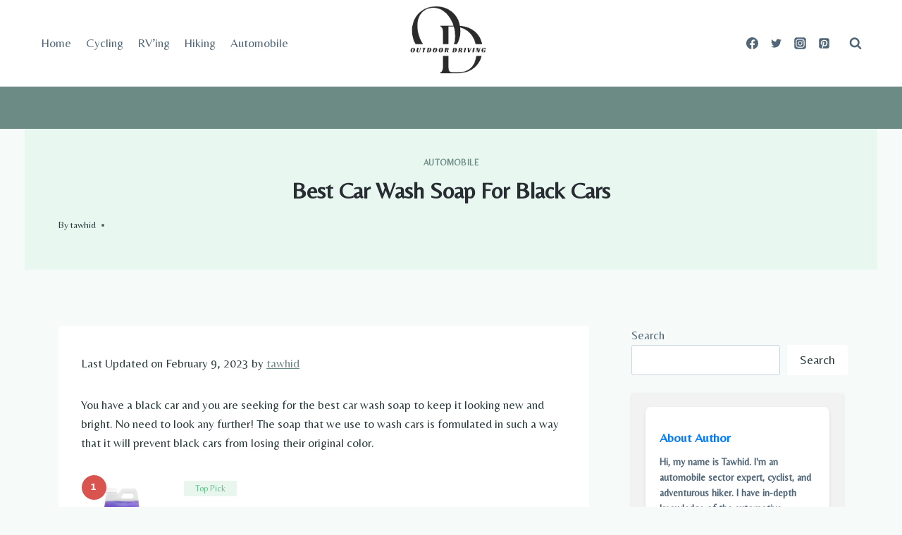

--- FILE ---
content_type: text/html; charset=UTF-8
request_url: https://outdoordriving.com/best-car-wash-soap-for-black-cars/
body_size: 36413
content:
<!doctype html>
<html lang="en-US" class="no-js" itemtype="https://schema.org/Blog" itemscope>
<head><meta charset="UTF-8"><script>if(navigator.userAgent.match(/MSIE|Internet Explorer/i)||navigator.userAgent.match(/Trident\/7\..*?rv:11/i)){var href=document.location.href;if(!href.match(/[?&]nowprocket/)){if(href.indexOf("?")==-1){if(href.indexOf("#")==-1){document.location.href=href+"?nowprocket=1"}else{document.location.href=href.replace("#","?nowprocket=1#")}}else{if(href.indexOf("#")==-1){document.location.href=href+"&nowprocket=1"}else{document.location.href=href.replace("#","&nowprocket=1#")}}}}</script><script>class RocketLazyLoadScripts{constructor(){this.triggerEvents=["keydown","mousedown","mousemove","touchmove","touchstart","touchend","wheel"],this.userEventHandler=this._triggerListener.bind(this),this.touchStartHandler=this._onTouchStart.bind(this),this.touchMoveHandler=this._onTouchMove.bind(this),this.touchEndHandler=this._onTouchEnd.bind(this),this.clickHandler=this._onClick.bind(this),this.interceptedClicks=[],window.addEventListener("pageshow",(e=>{this.persisted=e.persisted})),window.addEventListener("DOMContentLoaded",(()=>{this._preconnect3rdParties()})),this.delayedScripts={normal:[],async:[],defer:[]},this.allJQueries=[]}_addUserInteractionListener(e){document.hidden?e._triggerListener():(this.triggerEvents.forEach((t=>window.addEventListener(t,e.userEventHandler,{passive:!0}))),window.addEventListener("touchstart",e.touchStartHandler,{passive:!0}),window.addEventListener("mousedown",e.touchStartHandler),document.addEventListener("visibilitychange",e.userEventHandler))}_removeUserInteractionListener(){this.triggerEvents.forEach((e=>window.removeEventListener(e,this.userEventHandler,{passive:!0}))),document.removeEventListener("visibilitychange",this.userEventHandler)}_onTouchStart(e){"HTML"!==e.target.tagName&&(window.addEventListener("touchend",this.touchEndHandler),window.addEventListener("mouseup",this.touchEndHandler),window.addEventListener("touchmove",this.touchMoveHandler,{passive:!0}),window.addEventListener("mousemove",this.touchMoveHandler),e.target.addEventListener("click",this.clickHandler),this._renameDOMAttribute(e.target,"onclick","rocket-onclick"))}_onTouchMove(e){window.removeEventListener("touchend",this.touchEndHandler),window.removeEventListener("mouseup",this.touchEndHandler),window.removeEventListener("touchmove",this.touchMoveHandler,{passive:!0}),window.removeEventListener("mousemove",this.touchMoveHandler),e.target.removeEventListener("click",this.clickHandler),this._renameDOMAttribute(e.target,"rocket-onclick","onclick")}_onTouchEnd(e){window.removeEventListener("touchend",this.touchEndHandler),window.removeEventListener("mouseup",this.touchEndHandler),window.removeEventListener("touchmove",this.touchMoveHandler,{passive:!0}),window.removeEventListener("mousemove",this.touchMoveHandler)}_onClick(e){e.target.removeEventListener("click",this.clickHandler),this._renameDOMAttribute(e.target,"rocket-onclick","onclick"),this.interceptedClicks.push(e),e.preventDefault(),e.stopPropagation(),e.stopImmediatePropagation()}_replayClicks(){window.removeEventListener("touchstart",this.touchStartHandler,{passive:!0}),window.removeEventListener("mousedown",this.touchStartHandler),this.interceptedClicks.forEach((e=>{e.target.dispatchEvent(new MouseEvent("click",{view:e.view,bubbles:!0,cancelable:!0}))}))}_renameDOMAttribute(e,t,n){e.hasAttribute&&e.hasAttribute(t)&&(event.target.setAttribute(n,event.target.getAttribute(t)),event.target.removeAttribute(t))}_triggerListener(){this._removeUserInteractionListener(this),"loading"===document.readyState?document.addEventListener("DOMContentLoaded",this._loadEverythingNow.bind(this)):this._loadEverythingNow()}_preconnect3rdParties(){let e=[];document.querySelectorAll("script[type=rocketlazyloadscript]").forEach((t=>{if(t.hasAttribute("src")){const n=new URL(t.src).origin;n!==location.origin&&e.push({src:n,crossOrigin:t.crossOrigin||"module"===t.getAttribute("data-rocket-type")})}})),e=[...new Map(e.map((e=>[JSON.stringify(e),e]))).values()],this._batchInjectResourceHints(e,"preconnect")}async _loadEverythingNow(){this.lastBreath=Date.now(),this._delayEventListeners(),this._delayJQueryReady(this),this._handleDocumentWrite(),this._registerAllDelayedScripts(),this._preloadAllScripts(),await this._loadScriptsFromList(this.delayedScripts.normal),await this._loadScriptsFromList(this.delayedScripts.defer),await this._loadScriptsFromList(this.delayedScripts.async);try{await this._triggerDOMContentLoaded(),await this._triggerWindowLoad()}catch(e){}window.dispatchEvent(new Event("rocket-allScriptsLoaded")),this._replayClicks()}_registerAllDelayedScripts(){document.querySelectorAll("script[type=rocketlazyloadscript]").forEach((e=>{e.hasAttribute("src")?e.hasAttribute("async")&&!1!==e.async?this.delayedScripts.async.push(e):e.hasAttribute("defer")&&!1!==e.defer||"module"===e.getAttribute("data-rocket-type")?this.delayedScripts.defer.push(e):this.delayedScripts.normal.push(e):this.delayedScripts.normal.push(e)}))}async _transformScript(e){return await this._littleBreath(),new Promise((t=>{const n=document.createElement("script");[...e.attributes].forEach((e=>{let t=e.nodeName;"type"!==t&&("data-rocket-type"===t&&(t="type"),n.setAttribute(t,e.nodeValue))})),e.hasAttribute("src")?(n.addEventListener("load",t),n.addEventListener("error",t)):(n.text=e.text,t());try{e.parentNode.replaceChild(n,e)}catch(e){t()}}))}async _loadScriptsFromList(e){const t=e.shift();return t?(await this._transformScript(t),this._loadScriptsFromList(e)):Promise.resolve()}_preloadAllScripts(){this._batchInjectResourceHints([...this.delayedScripts.normal,...this.delayedScripts.defer,...this.delayedScripts.async],"preload")}_batchInjectResourceHints(e,t){var n=document.createDocumentFragment();e.forEach((e=>{if(e.src){const i=document.createElement("link");i.href=e.src,i.rel=t,"preconnect"!==t&&(i.as="script"),e.getAttribute&&"module"===e.getAttribute("data-rocket-type")&&(i.crossOrigin=!0),e.crossOrigin&&(i.crossOrigin=e.crossOrigin),n.appendChild(i)}})),document.head.appendChild(n)}_delayEventListeners(){let e={};function t(t,n){!function(t){function n(n){return e[t].eventsToRewrite.indexOf(n)>=0?"rocket-"+n:n}e[t]||(e[t]={originalFunctions:{add:t.addEventListener,remove:t.removeEventListener},eventsToRewrite:[]},t.addEventListener=function(){arguments[0]=n(arguments[0]),e[t].originalFunctions.add.apply(t,arguments)},t.removeEventListener=function(){arguments[0]=n(arguments[0]),e[t].originalFunctions.remove.apply(t,arguments)})}(t),e[t].eventsToRewrite.push(n)}function n(e,t){let n=e[t];Object.defineProperty(e,t,{get:()=>n||function(){},set(i){e["rocket"+t]=n=i}})}t(document,"DOMContentLoaded"),t(window,"DOMContentLoaded"),t(window,"load"),t(window,"pageshow"),t(document,"readystatechange"),n(document,"onreadystatechange"),n(window,"onload"),n(window,"onpageshow")}_delayJQueryReady(e){let t=window.jQuery;Object.defineProperty(window,"jQuery",{get:()=>t,set(n){if(n&&n.fn&&!e.allJQueries.includes(n)){n.fn.ready=n.fn.init.prototype.ready=function(t){e.domReadyFired?t.bind(document)(n):document.addEventListener("rocket-DOMContentLoaded",(()=>t.bind(document)(n)))};const t=n.fn.on;n.fn.on=n.fn.init.prototype.on=function(){if(this[0]===window){function e(e){return e.split(" ").map((e=>"load"===e||0===e.indexOf("load.")?"rocket-jquery-load":e)).join(" ")}"string"==typeof arguments[0]||arguments[0]instanceof String?arguments[0]=e(arguments[0]):"object"==typeof arguments[0]&&Object.keys(arguments[0]).forEach((t=>{delete Object.assign(arguments[0],{[e(t)]:arguments[0][t]})[t]}))}return t.apply(this,arguments),this},e.allJQueries.push(n)}t=n}})}async _triggerDOMContentLoaded(){this.domReadyFired=!0,await this._littleBreath(),document.dispatchEvent(new Event("rocket-DOMContentLoaded")),await this._littleBreath(),window.dispatchEvent(new Event("rocket-DOMContentLoaded")),await this._littleBreath(),document.dispatchEvent(new Event("rocket-readystatechange")),await this._littleBreath(),document.rocketonreadystatechange&&document.rocketonreadystatechange()}async _triggerWindowLoad(){await this._littleBreath(),window.dispatchEvent(new Event("rocket-load")),await this._littleBreath(),window.rocketonload&&window.rocketonload(),await this._littleBreath(),this.allJQueries.forEach((e=>e(window).trigger("rocket-jquery-load"))),await this._littleBreath();const e=new Event("rocket-pageshow");e.persisted=this.persisted,window.dispatchEvent(e),await this._littleBreath(),window.rocketonpageshow&&window.rocketonpageshow({persisted:this.persisted})}_handleDocumentWrite(){const e=new Map;document.write=document.writeln=function(t){const n=document.currentScript,i=document.createRange(),r=n.parentElement;let o=e.get(n);void 0===o&&(o=n.nextSibling,e.set(n,o));const s=document.createDocumentFragment();i.setStart(s,0),s.appendChild(i.createContextualFragment(t)),r.insertBefore(s,o)}}async _littleBreath(){Date.now()-this.lastBreath>45&&(await this._requestAnimFrame(),this.lastBreath=Date.now())}async _requestAnimFrame(){return document.hidden?new Promise((e=>setTimeout(e))):new Promise((e=>requestAnimationFrame(e)))}static run(){const e=new RocketLazyLoadScripts;e._addUserInteractionListener(e)}}RocketLazyLoadScripts.run();</script>
	
	<meta name="viewport" content="width=device-width, initial-scale=1, minimum-scale=1">
	<title>Best Car Wash Soap For Black Cars &#8211; Outdoor Driving</title>
<meta name='robots' content='max-image-preview:large' />
<link rel='dns-prefetch' href='//www.googletagmanager.com' />
<link rel='dns-prefetch' href='//pagead2.googlesyndication.com' />
<link rel="alternate" type="application/rss+xml" title="Outdoor Driving &raquo; Feed" href="https://outdoordriving.com/feed/" />
<link rel="alternate" type="application/rss+xml" title="Outdoor Driving &raquo; Comments Feed" href="https://outdoordriving.com/comments/feed/" />
			<script type="rocketlazyloadscript">document.documentElement.classList.remove( 'no-js' );</script>
			<link rel="alternate" type="application/rss+xml" title="Outdoor Driving &raquo; Best Car Wash Soap For Black Cars Comments Feed" href="https://outdoordriving.com/best-car-wash-soap-for-black-cars/feed/" />
<link rel="alternate" title="oEmbed (JSON)" type="application/json+oembed" href="https://outdoordriving.com/wp-json/oembed/1.0/embed?url=https%3A%2F%2Foutdoordriving.com%2Fbest-car-wash-soap-for-black-cars%2F" />
<link rel="alternate" title="oEmbed (XML)" type="text/xml+oembed" href="https://outdoordriving.com/wp-json/oembed/1.0/embed?url=https%3A%2F%2Foutdoordriving.com%2Fbest-car-wash-soap-for-black-cars%2F&#038;format=xml" />
<link rel="alternate" type="application/rss+xml" title="Outdoor Driving &raquo; Stories Feed" href="https://outdoordriving.com/web-stories/feed/"><style id='wp-img-auto-sizes-contain-inline-css'>
img:is([sizes=auto i],[sizes^="auto," i]){contain-intrinsic-size:3000px 1500px}
/*# sourceURL=wp-img-auto-sizes-contain-inline-css */
</style>
<style id='wp-emoji-styles-inline-css'>

	img.wp-smiley, img.emoji {
		display: inline !important;
		border: none !important;
		box-shadow: none !important;
		height: 1em !important;
		width: 1em !important;
		margin: 0 0.07em !important;
		vertical-align: -0.1em !important;
		background: none !important;
		padding: 0 !important;
	}
/*# sourceURL=wp-emoji-styles-inline-css */
</style>
<style id='wp-block-library-inline-css'>
:root{--wp-block-synced-color:#7a00df;--wp-block-synced-color--rgb:122,0,223;--wp-bound-block-color:var(--wp-block-synced-color);--wp-editor-canvas-background:#ddd;--wp-admin-theme-color:#007cba;--wp-admin-theme-color--rgb:0,124,186;--wp-admin-theme-color-darker-10:#006ba1;--wp-admin-theme-color-darker-10--rgb:0,107,160.5;--wp-admin-theme-color-darker-20:#005a87;--wp-admin-theme-color-darker-20--rgb:0,90,135;--wp-admin-border-width-focus:2px}@media (min-resolution:192dpi){:root{--wp-admin-border-width-focus:1.5px}}.wp-element-button{cursor:pointer}:root .has-very-light-gray-background-color{background-color:#eee}:root .has-very-dark-gray-background-color{background-color:#313131}:root .has-very-light-gray-color{color:#eee}:root .has-very-dark-gray-color{color:#313131}:root .has-vivid-green-cyan-to-vivid-cyan-blue-gradient-background{background:linear-gradient(135deg,#00d084,#0693e3)}:root .has-purple-crush-gradient-background{background:linear-gradient(135deg,#34e2e4,#4721fb 50%,#ab1dfe)}:root .has-hazy-dawn-gradient-background{background:linear-gradient(135deg,#faaca8,#dad0ec)}:root .has-subdued-olive-gradient-background{background:linear-gradient(135deg,#fafae1,#67a671)}:root .has-atomic-cream-gradient-background{background:linear-gradient(135deg,#fdd79a,#004a59)}:root .has-nightshade-gradient-background{background:linear-gradient(135deg,#330968,#31cdcf)}:root .has-midnight-gradient-background{background:linear-gradient(135deg,#020381,#2874fc)}:root{--wp--preset--font-size--normal:16px;--wp--preset--font-size--huge:42px}.has-regular-font-size{font-size:1em}.has-larger-font-size{font-size:2.625em}.has-normal-font-size{font-size:var(--wp--preset--font-size--normal)}.has-huge-font-size{font-size:var(--wp--preset--font-size--huge)}.has-text-align-center{text-align:center}.has-text-align-left{text-align:left}.has-text-align-right{text-align:right}.has-fit-text{white-space:nowrap!important}#end-resizable-editor-section{display:none}.aligncenter{clear:both}.items-justified-left{justify-content:flex-start}.items-justified-center{justify-content:center}.items-justified-right{justify-content:flex-end}.items-justified-space-between{justify-content:space-between}.screen-reader-text{border:0;clip-path:inset(50%);height:1px;margin:-1px;overflow:hidden;padding:0;position:absolute;width:1px;word-wrap:normal!important}.screen-reader-text:focus{background-color:#ddd;clip-path:none;color:#444;display:block;font-size:1em;height:auto;left:5px;line-height:normal;padding:15px 23px 14px;text-decoration:none;top:5px;width:auto;z-index:100000}html :where(.has-border-color){border-style:solid}html :where([style*=border-top-color]){border-top-style:solid}html :where([style*=border-right-color]){border-right-style:solid}html :where([style*=border-bottom-color]){border-bottom-style:solid}html :where([style*=border-left-color]){border-left-style:solid}html :where([style*=border-width]){border-style:solid}html :where([style*=border-top-width]){border-top-style:solid}html :where([style*=border-right-width]){border-right-style:solid}html :where([style*=border-bottom-width]){border-bottom-style:solid}html :where([style*=border-left-width]){border-left-style:solid}html :where(img[class*=wp-image-]){height:auto;max-width:100%}:where(figure){margin:0 0 1em}html :where(.is-position-sticky){--wp-admin--admin-bar--position-offset:var(--wp-admin--admin-bar--height,0px)}@media screen and (max-width:600px){html :where(.is-position-sticky){--wp-admin--admin-bar--position-offset:0px}}

/*# sourceURL=wp-block-library-inline-css */
</style><style id='wp-block-categories-inline-css'>
.wp-block-categories{box-sizing:border-box}.wp-block-categories.alignleft{margin-right:2em}.wp-block-categories.alignright{margin-left:2em}.wp-block-categories.wp-block-categories-dropdown.aligncenter{text-align:center}.wp-block-categories .wp-block-categories__label{display:block;width:100%}
/*# sourceURL=https://outdoordriving.com/wp-includes/blocks/categories/style.min.css */
</style>
<style id='wp-block-heading-inline-css'>
h1:where(.wp-block-heading).has-background,h2:where(.wp-block-heading).has-background,h3:where(.wp-block-heading).has-background,h4:where(.wp-block-heading).has-background,h5:where(.wp-block-heading).has-background,h6:where(.wp-block-heading).has-background{padding:1.25em 2.375em}h1.has-text-align-left[style*=writing-mode]:where([style*=vertical-lr]),h1.has-text-align-right[style*=writing-mode]:where([style*=vertical-rl]),h2.has-text-align-left[style*=writing-mode]:where([style*=vertical-lr]),h2.has-text-align-right[style*=writing-mode]:where([style*=vertical-rl]),h3.has-text-align-left[style*=writing-mode]:where([style*=vertical-lr]),h3.has-text-align-right[style*=writing-mode]:where([style*=vertical-rl]),h4.has-text-align-left[style*=writing-mode]:where([style*=vertical-lr]),h4.has-text-align-right[style*=writing-mode]:where([style*=vertical-rl]),h5.has-text-align-left[style*=writing-mode]:where([style*=vertical-lr]),h5.has-text-align-right[style*=writing-mode]:where([style*=vertical-rl]),h6.has-text-align-left[style*=writing-mode]:where([style*=vertical-lr]),h6.has-text-align-right[style*=writing-mode]:where([style*=vertical-rl]){rotate:180deg}
/*# sourceURL=https://outdoordriving.com/wp-includes/blocks/heading/style.min.css */
</style>
<style id='wp-block-latest-posts-inline-css'>
.wp-block-latest-posts{box-sizing:border-box}.wp-block-latest-posts.alignleft{margin-right:2em}.wp-block-latest-posts.alignright{margin-left:2em}.wp-block-latest-posts.wp-block-latest-posts__list{list-style:none}.wp-block-latest-posts.wp-block-latest-posts__list li{clear:both;overflow-wrap:break-word}.wp-block-latest-posts.is-grid{display:flex;flex-wrap:wrap}.wp-block-latest-posts.is-grid li{margin:0 1.25em 1.25em 0;width:100%}@media (min-width:600px){.wp-block-latest-posts.columns-2 li{width:calc(50% - .625em)}.wp-block-latest-posts.columns-2 li:nth-child(2n){margin-right:0}.wp-block-latest-posts.columns-3 li{width:calc(33.33333% - .83333em)}.wp-block-latest-posts.columns-3 li:nth-child(3n){margin-right:0}.wp-block-latest-posts.columns-4 li{width:calc(25% - .9375em)}.wp-block-latest-posts.columns-4 li:nth-child(4n){margin-right:0}.wp-block-latest-posts.columns-5 li{width:calc(20% - 1em)}.wp-block-latest-posts.columns-5 li:nth-child(5n){margin-right:0}.wp-block-latest-posts.columns-6 li{width:calc(16.66667% - 1.04167em)}.wp-block-latest-posts.columns-6 li:nth-child(6n){margin-right:0}}:root :where(.wp-block-latest-posts.is-grid){padding:0}:root :where(.wp-block-latest-posts.wp-block-latest-posts__list){padding-left:0}.wp-block-latest-posts__post-author,.wp-block-latest-posts__post-date{display:block;font-size:.8125em}.wp-block-latest-posts__post-excerpt,.wp-block-latest-posts__post-full-content{margin-bottom:1em;margin-top:.5em}.wp-block-latest-posts__featured-image a{display:inline-block}.wp-block-latest-posts__featured-image img{height:auto;max-width:100%;width:auto}.wp-block-latest-posts__featured-image.alignleft{float:left;margin-right:1em}.wp-block-latest-posts__featured-image.alignright{float:right;margin-left:1em}.wp-block-latest-posts__featured-image.aligncenter{margin-bottom:1em;text-align:center}
/*# sourceURL=https://outdoordriving.com/wp-includes/blocks/latest-posts/style.min.css */
</style>
<style id='wp-block-list-inline-css'>
ol,ul{box-sizing:border-box}:root :where(.wp-block-list.has-background){padding:1.25em 2.375em}
/*# sourceURL=https://outdoordriving.com/wp-includes/blocks/list/style.min.css */
</style>
<style id='wp-block-search-inline-css'>
.wp-block-search__button{margin-left:10px;word-break:normal}.wp-block-search__button.has-icon{line-height:0}.wp-block-search__button svg{height:1.25em;min-height:24px;min-width:24px;width:1.25em;fill:currentColor;vertical-align:text-bottom}:where(.wp-block-search__button){border:1px solid #ccc;padding:6px 10px}.wp-block-search__inside-wrapper{display:flex;flex:auto;flex-wrap:nowrap;max-width:100%}.wp-block-search__label{width:100%}.wp-block-search.wp-block-search__button-only .wp-block-search__button{box-sizing:border-box;display:flex;flex-shrink:0;justify-content:center;margin-left:0;max-width:100%}.wp-block-search.wp-block-search__button-only .wp-block-search__inside-wrapper{min-width:0!important;transition-property:width}.wp-block-search.wp-block-search__button-only .wp-block-search__input{flex-basis:100%;transition-duration:.3s}.wp-block-search.wp-block-search__button-only.wp-block-search__searchfield-hidden,.wp-block-search.wp-block-search__button-only.wp-block-search__searchfield-hidden .wp-block-search__inside-wrapper{overflow:hidden}.wp-block-search.wp-block-search__button-only.wp-block-search__searchfield-hidden .wp-block-search__input{border-left-width:0!important;border-right-width:0!important;flex-basis:0;flex-grow:0;margin:0;min-width:0!important;padding-left:0!important;padding-right:0!important;width:0!important}:where(.wp-block-search__input){appearance:none;border:1px solid #949494;flex-grow:1;font-family:inherit;font-size:inherit;font-style:inherit;font-weight:inherit;letter-spacing:inherit;line-height:inherit;margin-left:0;margin-right:0;min-width:3rem;padding:8px;text-decoration:unset!important;text-transform:inherit}:where(.wp-block-search__button-inside .wp-block-search__inside-wrapper){background-color:#fff;border:1px solid #949494;box-sizing:border-box;padding:4px}:where(.wp-block-search__button-inside .wp-block-search__inside-wrapper) .wp-block-search__input{border:none;border-radius:0;padding:0 4px}:where(.wp-block-search__button-inside .wp-block-search__inside-wrapper) .wp-block-search__input:focus{outline:none}:where(.wp-block-search__button-inside .wp-block-search__inside-wrapper) :where(.wp-block-search__button){padding:4px 8px}.wp-block-search.aligncenter .wp-block-search__inside-wrapper{margin:auto}.wp-block[data-align=right] .wp-block-search.wp-block-search__button-only .wp-block-search__inside-wrapper{float:right}
/*# sourceURL=https://outdoordriving.com/wp-includes/blocks/search/style.min.css */
</style>
<style id='wp-block-group-inline-css'>
.wp-block-group{box-sizing:border-box}:where(.wp-block-group.wp-block-group-is-layout-constrained){position:relative}
/*# sourceURL=https://outdoordriving.com/wp-includes/blocks/group/style.min.css */
</style>
<style id='wp-block-paragraph-inline-css'>
.is-small-text{font-size:.875em}.is-regular-text{font-size:1em}.is-large-text{font-size:2.25em}.is-larger-text{font-size:3em}.has-drop-cap:not(:focus):first-letter{float:left;font-size:8.4em;font-style:normal;font-weight:100;line-height:.68;margin:.05em .1em 0 0;text-transform:uppercase}body.rtl .has-drop-cap:not(:focus):first-letter{float:none;margin-left:.1em}p.has-drop-cap.has-background{overflow:hidden}:root :where(p.has-background){padding:1.25em 2.375em}:where(p.has-text-color:not(.has-link-color)) a{color:inherit}p.has-text-align-left[style*="writing-mode:vertical-lr"],p.has-text-align-right[style*="writing-mode:vertical-rl"]{rotate:180deg}
/*# sourceURL=https://outdoordriving.com/wp-includes/blocks/paragraph/style.min.css */
</style>
<style id='global-styles-inline-css'>
:root{--wp--preset--aspect-ratio--square: 1;--wp--preset--aspect-ratio--4-3: 4/3;--wp--preset--aspect-ratio--3-4: 3/4;--wp--preset--aspect-ratio--3-2: 3/2;--wp--preset--aspect-ratio--2-3: 2/3;--wp--preset--aspect-ratio--16-9: 16/9;--wp--preset--aspect-ratio--9-16: 9/16;--wp--preset--color--black: #000000;--wp--preset--color--cyan-bluish-gray: #abb8c3;--wp--preset--color--white: #ffffff;--wp--preset--color--pale-pink: #f78da7;--wp--preset--color--vivid-red: #cf2e2e;--wp--preset--color--luminous-vivid-orange: #ff6900;--wp--preset--color--luminous-vivid-amber: #fcb900;--wp--preset--color--light-green-cyan: #7bdcb5;--wp--preset--color--vivid-green-cyan: #00d084;--wp--preset--color--pale-cyan-blue: #8ed1fc;--wp--preset--color--vivid-cyan-blue: #0693e3;--wp--preset--color--vivid-purple: #9b51e0;--wp--preset--color--theme-palette-1: var(--global-palette1);--wp--preset--color--theme-palette-2: var(--global-palette2);--wp--preset--color--theme-palette-3: var(--global-palette3);--wp--preset--color--theme-palette-4: var(--global-palette4);--wp--preset--color--theme-palette-5: var(--global-palette5);--wp--preset--color--theme-palette-6: var(--global-palette6);--wp--preset--color--theme-palette-7: var(--global-palette7);--wp--preset--color--theme-palette-8: var(--global-palette8);--wp--preset--color--theme-palette-9: var(--global-palette9);--wp--preset--color--theme-palette-10: var(--global-palette10);--wp--preset--color--theme-palette-11: var(--global-palette11);--wp--preset--color--theme-palette-12: var(--global-palette12);--wp--preset--color--theme-palette-13: var(--global-palette13);--wp--preset--color--theme-palette-14: var(--global-palette14);--wp--preset--color--theme-palette-15: var(--global-palette15);--wp--preset--gradient--vivid-cyan-blue-to-vivid-purple: linear-gradient(135deg,rgb(6,147,227) 0%,rgb(155,81,224) 100%);--wp--preset--gradient--light-green-cyan-to-vivid-green-cyan: linear-gradient(135deg,rgb(122,220,180) 0%,rgb(0,208,130) 100%);--wp--preset--gradient--luminous-vivid-amber-to-luminous-vivid-orange: linear-gradient(135deg,rgb(252,185,0) 0%,rgb(255,105,0) 100%);--wp--preset--gradient--luminous-vivid-orange-to-vivid-red: linear-gradient(135deg,rgb(255,105,0) 0%,rgb(207,46,46) 100%);--wp--preset--gradient--very-light-gray-to-cyan-bluish-gray: linear-gradient(135deg,rgb(238,238,238) 0%,rgb(169,184,195) 100%);--wp--preset--gradient--cool-to-warm-spectrum: linear-gradient(135deg,rgb(74,234,220) 0%,rgb(151,120,209) 20%,rgb(207,42,186) 40%,rgb(238,44,130) 60%,rgb(251,105,98) 80%,rgb(254,248,76) 100%);--wp--preset--gradient--blush-light-purple: linear-gradient(135deg,rgb(255,206,236) 0%,rgb(152,150,240) 100%);--wp--preset--gradient--blush-bordeaux: linear-gradient(135deg,rgb(254,205,165) 0%,rgb(254,45,45) 50%,rgb(107,0,62) 100%);--wp--preset--gradient--luminous-dusk: linear-gradient(135deg,rgb(255,203,112) 0%,rgb(199,81,192) 50%,rgb(65,88,208) 100%);--wp--preset--gradient--pale-ocean: linear-gradient(135deg,rgb(255,245,203) 0%,rgb(182,227,212) 50%,rgb(51,167,181) 100%);--wp--preset--gradient--electric-grass: linear-gradient(135deg,rgb(202,248,128) 0%,rgb(113,206,126) 100%);--wp--preset--gradient--midnight: linear-gradient(135deg,rgb(2,3,129) 0%,rgb(40,116,252) 100%);--wp--preset--font-size--small: var(--global-font-size-small);--wp--preset--font-size--medium: var(--global-font-size-medium);--wp--preset--font-size--large: var(--global-font-size-large);--wp--preset--font-size--x-large: 42px;--wp--preset--font-size--larger: var(--global-font-size-larger);--wp--preset--font-size--xxlarge: var(--global-font-size-xxlarge);--wp--preset--spacing--20: 0.44rem;--wp--preset--spacing--30: 0.67rem;--wp--preset--spacing--40: 1rem;--wp--preset--spacing--50: 1.5rem;--wp--preset--spacing--60: 2.25rem;--wp--preset--spacing--70: 3.38rem;--wp--preset--spacing--80: 5.06rem;--wp--preset--shadow--natural: 6px 6px 9px rgba(0, 0, 0, 0.2);--wp--preset--shadow--deep: 12px 12px 50px rgba(0, 0, 0, 0.4);--wp--preset--shadow--sharp: 6px 6px 0px rgba(0, 0, 0, 0.2);--wp--preset--shadow--outlined: 6px 6px 0px -3px rgb(255, 255, 255), 6px 6px rgb(0, 0, 0);--wp--preset--shadow--crisp: 6px 6px 0px rgb(0, 0, 0);}:where(.is-layout-flex){gap: 0.5em;}:where(.is-layout-grid){gap: 0.5em;}body .is-layout-flex{display: flex;}.is-layout-flex{flex-wrap: wrap;align-items: center;}.is-layout-flex > :is(*, div){margin: 0;}body .is-layout-grid{display: grid;}.is-layout-grid > :is(*, div){margin: 0;}:where(.wp-block-columns.is-layout-flex){gap: 2em;}:where(.wp-block-columns.is-layout-grid){gap: 2em;}:where(.wp-block-post-template.is-layout-flex){gap: 1.25em;}:where(.wp-block-post-template.is-layout-grid){gap: 1.25em;}.has-black-color{color: var(--wp--preset--color--black) !important;}.has-cyan-bluish-gray-color{color: var(--wp--preset--color--cyan-bluish-gray) !important;}.has-white-color{color: var(--wp--preset--color--white) !important;}.has-pale-pink-color{color: var(--wp--preset--color--pale-pink) !important;}.has-vivid-red-color{color: var(--wp--preset--color--vivid-red) !important;}.has-luminous-vivid-orange-color{color: var(--wp--preset--color--luminous-vivid-orange) !important;}.has-luminous-vivid-amber-color{color: var(--wp--preset--color--luminous-vivid-amber) !important;}.has-light-green-cyan-color{color: var(--wp--preset--color--light-green-cyan) !important;}.has-vivid-green-cyan-color{color: var(--wp--preset--color--vivid-green-cyan) !important;}.has-pale-cyan-blue-color{color: var(--wp--preset--color--pale-cyan-blue) !important;}.has-vivid-cyan-blue-color{color: var(--wp--preset--color--vivid-cyan-blue) !important;}.has-vivid-purple-color{color: var(--wp--preset--color--vivid-purple) !important;}.has-black-background-color{background-color: var(--wp--preset--color--black) !important;}.has-cyan-bluish-gray-background-color{background-color: var(--wp--preset--color--cyan-bluish-gray) !important;}.has-white-background-color{background-color: var(--wp--preset--color--white) !important;}.has-pale-pink-background-color{background-color: var(--wp--preset--color--pale-pink) !important;}.has-vivid-red-background-color{background-color: var(--wp--preset--color--vivid-red) !important;}.has-luminous-vivid-orange-background-color{background-color: var(--wp--preset--color--luminous-vivid-orange) !important;}.has-luminous-vivid-amber-background-color{background-color: var(--wp--preset--color--luminous-vivid-amber) !important;}.has-light-green-cyan-background-color{background-color: var(--wp--preset--color--light-green-cyan) !important;}.has-vivid-green-cyan-background-color{background-color: var(--wp--preset--color--vivid-green-cyan) !important;}.has-pale-cyan-blue-background-color{background-color: var(--wp--preset--color--pale-cyan-blue) !important;}.has-vivid-cyan-blue-background-color{background-color: var(--wp--preset--color--vivid-cyan-blue) !important;}.has-vivid-purple-background-color{background-color: var(--wp--preset--color--vivid-purple) !important;}.has-black-border-color{border-color: var(--wp--preset--color--black) !important;}.has-cyan-bluish-gray-border-color{border-color: var(--wp--preset--color--cyan-bluish-gray) !important;}.has-white-border-color{border-color: var(--wp--preset--color--white) !important;}.has-pale-pink-border-color{border-color: var(--wp--preset--color--pale-pink) !important;}.has-vivid-red-border-color{border-color: var(--wp--preset--color--vivid-red) !important;}.has-luminous-vivid-orange-border-color{border-color: var(--wp--preset--color--luminous-vivid-orange) !important;}.has-luminous-vivid-amber-border-color{border-color: var(--wp--preset--color--luminous-vivid-amber) !important;}.has-light-green-cyan-border-color{border-color: var(--wp--preset--color--light-green-cyan) !important;}.has-vivid-green-cyan-border-color{border-color: var(--wp--preset--color--vivid-green-cyan) !important;}.has-pale-cyan-blue-border-color{border-color: var(--wp--preset--color--pale-cyan-blue) !important;}.has-vivid-cyan-blue-border-color{border-color: var(--wp--preset--color--vivid-cyan-blue) !important;}.has-vivid-purple-border-color{border-color: var(--wp--preset--color--vivid-purple) !important;}.has-vivid-cyan-blue-to-vivid-purple-gradient-background{background: var(--wp--preset--gradient--vivid-cyan-blue-to-vivid-purple) !important;}.has-light-green-cyan-to-vivid-green-cyan-gradient-background{background: var(--wp--preset--gradient--light-green-cyan-to-vivid-green-cyan) !important;}.has-luminous-vivid-amber-to-luminous-vivid-orange-gradient-background{background: var(--wp--preset--gradient--luminous-vivid-amber-to-luminous-vivid-orange) !important;}.has-luminous-vivid-orange-to-vivid-red-gradient-background{background: var(--wp--preset--gradient--luminous-vivid-orange-to-vivid-red) !important;}.has-very-light-gray-to-cyan-bluish-gray-gradient-background{background: var(--wp--preset--gradient--very-light-gray-to-cyan-bluish-gray) !important;}.has-cool-to-warm-spectrum-gradient-background{background: var(--wp--preset--gradient--cool-to-warm-spectrum) !important;}.has-blush-light-purple-gradient-background{background: var(--wp--preset--gradient--blush-light-purple) !important;}.has-blush-bordeaux-gradient-background{background: var(--wp--preset--gradient--blush-bordeaux) !important;}.has-luminous-dusk-gradient-background{background: var(--wp--preset--gradient--luminous-dusk) !important;}.has-pale-ocean-gradient-background{background: var(--wp--preset--gradient--pale-ocean) !important;}.has-electric-grass-gradient-background{background: var(--wp--preset--gradient--electric-grass) !important;}.has-midnight-gradient-background{background: var(--wp--preset--gradient--midnight) !important;}.has-small-font-size{font-size: var(--wp--preset--font-size--small) !important;}.has-medium-font-size{font-size: var(--wp--preset--font-size--medium) !important;}.has-large-font-size{font-size: var(--wp--preset--font-size--large) !important;}.has-x-large-font-size{font-size: var(--wp--preset--font-size--x-large) !important;}
/*# sourceURL=global-styles-inline-css */
</style>

<style id='classic-theme-styles-inline-css'>
/*! This file is auto-generated */
.wp-block-button__link{color:#fff;background-color:#32373c;border-radius:9999px;box-shadow:none;text-decoration:none;padding:calc(.667em + 2px) calc(1.333em + 2px);font-size:1.125em}.wp-block-file__button{background:#32373c;color:#fff;text-decoration:none}
/*# sourceURL=/wp-includes/css/classic-themes.min.css */
</style>
<link data-minify="1" rel='stylesheet' id='hostinger-reach-subscription-block-css' href='https://outdoordriving.com/wp-content/cache/min/1/wp-content/plugins/hostinger-reach/frontend/dist/blocks/subscription.css?ver=1768831387' media='all' />
<link rel='stylesheet' id='kadence-global-css' href='https://outdoordriving.com/wp-content/themes/kadence/assets/css/global.min.css?ver=1.4.2' media='all' />
<style id='kadence-global-inline-css'>
/* Kadence Base CSS */
:root{--global-palette1:#6d8b85;--global-palette2:#a0b79d;--global-palette3:#282d32;--global-palette4:#2a3c3c;--global-palette5:#516677;--global-palette6:#5f787e;--global-palette7:#e8f8f1;--global-palette8:#f6faf9;--global-palette9:#FFFFFF;--global-palette10:oklch(from var(--global-palette1) calc(l + 0.10 * (1 - l)) calc(c * 1.00) calc(h + 180) / 100%);--global-palette11:#13612e;--global-palette12:#1159af;--global-palette13:#b82105;--global-palette14:#f7630c;--global-palette15:#f5a524;--global-palette9rgb:255, 255, 255;--global-palette-highlight:var(--global-palette1);--global-palette-highlight-alt:var(--global-palette2);--global-palette-highlight-alt2:var(--global-palette9);--global-palette-btn-bg:var(--global-palette1);--global-palette-btn-bg-hover:var(--global-palette2);--global-palette-btn:#ffffff;--global-palette-btn-hover:#ffffff;--global-palette-btn-sec-bg:var(--global-palette7);--global-palette-btn-sec-bg-hover:var(--global-palette2);--global-palette-btn-sec:var(--global-palette3);--global-palette-btn-sec-hover:var(--global-palette9);--global-body-font-family:Belleza, sans-serif;--global-heading-font-family:inherit;--global-primary-nav-font-family:inherit;--global-fallback-font:sans-serif;--global-display-fallback-font:sans-serif;--global-content-width:1290px;--global-content-wide-width:calc(1290px + 230px);--global-content-narrow-width:842px;--global-content-edge-padding:3rem;--global-content-boxed-padding:2rem;--global-calc-content-width:calc(1290px - var(--global-content-edge-padding) - var(--global-content-edge-padding) );--wp--style--global--content-size:var(--global-calc-content-width);}.wp-site-blocks{--global-vw:calc( 100vw - ( 0.5 * var(--scrollbar-offset)));}body{background:var(--global-palette8);}body, input, select, optgroup, textarea{font-style:normal;font-weight:normal;font-size:17px;line-height:1.6;font-family:var(--global-body-font-family);color:var(--global-palette4);}.content-bg, body.content-style-unboxed .site{background:var(--global-palette9);}h1,h2,h3,h4,h5,h6{font-family:var(--global-heading-font-family);}h1{font-weight:700;font-size:32px;line-height:1.5;color:var(--global-palette3);}h2{font-weight:700;font-size:28px;line-height:1.5;color:var(--global-palette3);}h3{font-weight:700;font-size:24px;line-height:1.5;color:var(--global-palette3);}h4{font-weight:700;font-size:22px;line-height:1.5;color:var(--global-palette4);}h5{font-weight:700;font-size:20px;line-height:1.5;color:var(--global-palette4);}h6{font-style:normal;font-weight:400;font-size:18px;line-height:1.5;color:var(--global-palette1);}.entry-hero .kadence-breadcrumbs{max-width:1290px;}.site-container, .site-header-row-layout-contained, .site-footer-row-layout-contained, .entry-hero-layout-contained, .comments-area, .alignfull > .wp-block-cover__inner-container, .alignwide > .wp-block-cover__inner-container{max-width:var(--global-content-width);}.content-width-narrow .content-container.site-container, .content-width-narrow .hero-container.site-container{max-width:var(--global-content-narrow-width);}@media all and (min-width: 1520px){.wp-site-blocks .content-container  .alignwide{margin-left:-115px;margin-right:-115px;width:unset;max-width:unset;}}@media all and (min-width: 1102px){.content-width-narrow .wp-site-blocks .content-container .alignwide{margin-left:-130px;margin-right:-130px;width:unset;max-width:unset;}}.content-style-boxed .wp-site-blocks .entry-content .alignwide{margin-left:calc( -1 * var( --global-content-boxed-padding ) );margin-right:calc( -1 * var( --global-content-boxed-padding ) );}.content-area{margin-top:5rem;margin-bottom:5rem;}@media all and (max-width: 1024px){.content-area{margin-top:3rem;margin-bottom:3rem;}}@media all and (max-width: 767px){.content-area{margin-top:2rem;margin-bottom:2rem;}}@media all and (max-width: 1024px){:root{--global-content-boxed-padding:2rem;}}@media all and (max-width: 767px){:root{--global-content-boxed-padding:1.5rem;}}.entry-content-wrap{padding:2rem;}@media all and (max-width: 1024px){.entry-content-wrap{padding:2rem;}}@media all and (max-width: 767px){.entry-content-wrap{padding:1.5rem;}}.entry.single-entry{box-shadow:0px 15px 15px -10px rgba(0,0,0,0.05);}.entry.loop-entry{box-shadow:0px 15px 15px -10px rgba(0,0,0,0.05);}.loop-entry .entry-content-wrap{padding:2rem;}@media all and (max-width: 1024px){.loop-entry .entry-content-wrap{padding:2rem;}}@media all and (max-width: 767px){.loop-entry .entry-content-wrap{padding:1.5rem;}}.primary-sidebar.widget-area .widget{margin-bottom:1.5em;font-style:normal;color:var(--global-palette5);}.primary-sidebar.widget-area .widget-title{font-style:normal;font-weight:700;font-size:20px;line-height:1.5;color:var(--global-palette6);}button, .button, .wp-block-button__link, input[type="button"], input[type="reset"], input[type="submit"], .fl-button, .elementor-button-wrapper .elementor-button, .wc-block-components-checkout-place-order-button, .wc-block-cart__submit{box-shadow:0px 0px 0px -7px rgba(0,0,0,0);}button:hover, button:focus, button:active, .button:hover, .button:focus, .button:active, .wp-block-button__link:hover, .wp-block-button__link:focus, .wp-block-button__link:active, input[type="button"]:hover, input[type="button"]:focus, input[type="button"]:active, input[type="reset"]:hover, input[type="reset"]:focus, input[type="reset"]:active, input[type="submit"]:hover, input[type="submit"]:focus, input[type="submit"]:active, .elementor-button-wrapper .elementor-button:hover, .elementor-button-wrapper .elementor-button:focus, .elementor-button-wrapper .elementor-button:active, .wc-block-cart__submit:hover{box-shadow:0px 15px 25px -7px rgba(0,0,0,0.1);}.kb-button.kb-btn-global-outline.kb-btn-global-inherit{padding-top:calc(px - 2px);padding-right:calc(px - 2px);padding-bottom:calc(px - 2px);padding-left:calc(px - 2px);}@media all and (min-width: 1025px){.transparent-header .entry-hero .entry-hero-container-inner{padding-top:0px;}}@media all and (max-width: 1024px){.mobile-transparent-header .entry-hero .entry-hero-container-inner{padding-top:0px;}}@media all and (max-width: 767px){.mobile-transparent-header .entry-hero .entry-hero-container-inner{padding-top:0px;}}.entry-hero.post-hero-section .entry-header{min-height:200px;}
/* Kadence Header CSS */
@media all and (max-width: 1024px){.mobile-transparent-header #masthead{position:absolute;left:0px;right:0px;z-index:100;}.kadence-scrollbar-fixer.mobile-transparent-header #masthead{right:var(--scrollbar-offset,0);}.mobile-transparent-header #masthead, .mobile-transparent-header .site-top-header-wrap .site-header-row-container-inner, .mobile-transparent-header .site-main-header-wrap .site-header-row-container-inner, .mobile-transparent-header .site-bottom-header-wrap .site-header-row-container-inner{background:transparent;}.site-header-row-tablet-layout-fullwidth, .site-header-row-tablet-layout-standard{padding:0px;}}@media all and (min-width: 1025px){.transparent-header #masthead{position:absolute;left:0px;right:0px;z-index:100;}.transparent-header.kadence-scrollbar-fixer #masthead{right:var(--scrollbar-offset,0);}.transparent-header #masthead, .transparent-header .site-top-header-wrap .site-header-row-container-inner, .transparent-header .site-main-header-wrap .site-header-row-container-inner, .transparent-header .site-bottom-header-wrap .site-header-row-container-inner{background:transparent;}}.site-branding a.brand img{max-width:126px;}.site-branding a.brand img.svg-logo-image{width:126px;}.site-branding{padding:0px 0px 0px 0px;}#masthead, #masthead .kadence-sticky-header.item-is-fixed:not(.item-at-start):not(.site-header-row-container):not(.site-main-header-wrap), #masthead .kadence-sticky-header.item-is-fixed:not(.item-at-start) > .site-header-row-container-inner{background:#ffffff;}.site-top-header-wrap .site-header-row-container-inner{background:var(--global-palette9);border-bottom:60px solid var(--global-palette1);}.site-top-header-inner-wrap{min-height:0px;}.header-navigation[class*="header-navigation-style-underline"] .header-menu-container.primary-menu-container>ul>li>a:after{width:calc( 100% - 1.2em);}.main-navigation .primary-menu-container > ul > li.menu-item > a{padding-left:calc(1.2em / 2);padding-right:calc(1.2em / 2);padding-top:0.6em;padding-bottom:0.6em;color:var(--global-palette5);}.main-navigation .primary-menu-container > ul > li.menu-item .dropdown-nav-special-toggle{right:calc(1.2em / 2);}.main-navigation .primary-menu-container > ul > li.menu-item > a:hover{color:var(--global-palette4);}.main-navigation .primary-menu-container > ul > li.menu-item.current-menu-item > a{color:var(--global-palette3);}.header-navigation .header-menu-container ul ul.sub-menu, .header-navigation .header-menu-container ul ul.submenu{background:var(--global-palette4);box-shadow:0px 2px 13px 0px rgba(0,0,0,0.1);}.header-navigation .header-menu-container ul ul li.menu-item, .header-menu-container ul.menu > li.kadence-menu-mega-enabled > ul > li.menu-item > a{border-bottom:1px solid var(--global-palette1);border-radius:0px 0px 0px 0px;}.header-navigation .header-menu-container ul ul li.menu-item > a{width:200px;padding-top:1em;padding-bottom:1em;color:var(--global-palette8);font-size:12px;}.header-navigation .header-menu-container ul ul li.menu-item > a:hover{color:var(--global-palette9);background:var(--global-palette6);border-radius:0px 0px 0px 0px;}.header-navigation .header-menu-container ul ul li.menu-item.current-menu-item > a{color:var(--global-palette9);background:var(--global-palette1);border-radius:0px 0px 0px 0px;}.mobile-toggle-open-container .menu-toggle-open, .mobile-toggle-open-container .menu-toggle-open:focus{color:var(--global-palette5);padding:0.4em 0.6em 0.4em 0.6em;font-size:14px;}.mobile-toggle-open-container .menu-toggle-open.menu-toggle-style-bordered{border:1px solid currentColor;}.mobile-toggle-open-container .menu-toggle-open .menu-toggle-icon{font-size:20px;}.mobile-toggle-open-container .menu-toggle-open:hover, .mobile-toggle-open-container .menu-toggle-open:focus-visible{color:var(--global-palette-highlight);}.mobile-navigation ul li{font-size:14px;}.mobile-navigation ul li a{padding-top:1em;padding-bottom:1em;}.mobile-navigation ul li > a, .mobile-navigation ul li.menu-item-has-children > .drawer-nav-drop-wrap{color:var(--global-palette8);}.mobile-navigation ul li > a:hover, .mobile-navigation ul li.menu-item-has-children > .drawer-nav-drop-wrap:hover{color:var(--global-palette2);}.mobile-navigation ul li.current-menu-item > a, .mobile-navigation ul li.current-menu-item.menu-item-has-children > .drawer-nav-drop-wrap{color:var(--global-palette8);}.mobile-navigation ul li.menu-item-has-children .drawer-nav-drop-wrap, .mobile-navigation ul li:not(.menu-item-has-children) a{border-bottom:1px solid rgba(255,255,255,0.1);}.mobile-navigation:not(.drawer-navigation-parent-toggle-true) ul li.menu-item-has-children .drawer-nav-drop-wrap button{border-left:1px solid rgba(255,255,255,0.1);}#mobile-drawer .drawer-inner, #mobile-drawer.popup-drawer-layout-fullwidth.popup-drawer-animation-slice .pop-portion-bg, #mobile-drawer.popup-drawer-layout-fullwidth.popup-drawer-animation-slice.pop-animated.show-drawer .drawer-inner{background:var(--global-palette4);}#mobile-drawer .drawer-header .drawer-toggle{padding:0.6em 0.15em 0.6em 0.15em;font-size:24px;}.header-social-wrap .header-social-inner-wrap{font-size:1em;gap:0.3em;}.header-social-wrap .header-social-inner-wrap .social-button{color:var(--global-palette5);border:2px none transparent;border-radius:3px;}.header-social-wrap .header-social-inner-wrap .social-button:hover{color:var(--global-palette1);}.search-toggle-open-container .search-toggle-open{color:var(--global-palette5);}.search-toggle-open-container .search-toggle-open.search-toggle-style-bordered{border:1px solid currentColor;}.search-toggle-open-container .search-toggle-open .search-toggle-icon{font-size:1em;}.search-toggle-open-container .search-toggle-open:hover, .search-toggle-open-container .search-toggle-open:focus{color:var(--global-palette-highlight);}#search-drawer .drawer-inner{background:rgba(9, 12, 16, 0.97);}
/* Kadence Footer CSS */
#colophon{background:var(--global-palette6);}.site-middle-footer-wrap .site-footer-row-container-inner{font-style:normal;color:var(--global-palette7);}.site-footer .site-middle-footer-wrap a:where(:not(.button):not(.wp-block-button__link):not(.wp-element-button)){color:var(--global-palette7);}.site-footer .site-middle-footer-wrap a:where(:not(.button):not(.wp-block-button__link):not(.wp-element-button)):hover{color:var(--global-palette2);}.site-middle-footer-inner-wrap{padding-top:0px;padding-bottom:0px;grid-column-gap:129px;grid-row-gap:129px;}.site-middle-footer-inner-wrap .widget{margin-bottom:30px;}.site-middle-footer-inner-wrap .widget-area .widget-title{font-style:normal;color:var(--global-palette7);}.site-middle-footer-inner-wrap .site-footer-section:not(:last-child):after{right:calc(-129px / 2);}@media all and (max-width: 1024px){.site-middle-footer-inner-wrap{padding-top:0px;padding-bottom:0px;}}@media all and (max-width: 767px){.site-middle-footer-inner-wrap{padding-top:70px;padding-bottom:20px;grid-column-gap:0px;grid-row-gap:0px;}.site-middle-footer-inner-wrap .site-footer-section:not(:last-child):after{right:calc(-0px / 2);}}.site-top-footer-wrap .site-footer-row-container-inner{background:var(--global-palette1);font-style:normal;}.site-footer .site-top-footer-wrap a:not(.button):not(.wp-block-button__link):not(.wp-element-button){color:var(--global-palette7);}.site-footer .site-top-footer-wrap a:not(.button):not(.wp-block-button__link):not(.wp-element-button):hover{color:var(--global-palette2);}.site-top-footer-inner-wrap{padding-top:15px;padding-bottom:15px;grid-column-gap:30px;grid-row-gap:30px;}.site-top-footer-inner-wrap .widget{margin-bottom:30px;}.site-top-footer-inner-wrap .widget-area .widget-title{font-style:normal;color:var(--global-palette7);}.site-top-footer-inner-wrap .site-footer-section:not(:last-child):after{right:calc(-30px / 2);}.site-bottom-footer-inner-wrap{padding-top:30px;padding-bottom:30px;grid-column-gap:30px;}.site-bottom-footer-inner-wrap .widget{margin-bottom:30px;}.site-bottom-footer-inner-wrap .site-footer-section:not(:last-child):after{right:calc(-30px / 2);}.footer-social-wrap .footer-social-inner-wrap{font-size:1.26em;gap:0em;}.site-footer .site-footer-wrap .site-footer-section .footer-social-wrap .footer-social-inner-wrap .social-button{color:var(--global-palette7);border:2px none transparent;border-radius:0px;}.site-footer .site-footer-wrap .site-footer-section .footer-social-wrap .footer-social-inner-wrap .social-button:hover{color:var(--global-palette5);}#colophon .footer-html{font-style:normal;color:var(--global-palette7);}#colophon .site-footer-row-container .site-footer-row .footer-html a{color:var(--global-palette7);}#colophon .site-footer-row-container .site-footer-row .footer-html a:hover{color:var(--global-palette2);}
/*# sourceURL=kadence-global-inline-css */
</style>
<link rel='stylesheet' id='kadence-header-css' href='https://outdoordriving.com/wp-content/themes/kadence/assets/css/header.min.css?ver=1.4.2' media='all' />
<link rel='stylesheet' id='kadence-content-css' href='https://outdoordriving.com/wp-content/themes/kadence/assets/css/content.min.css?ver=1.4.2' media='all' />
<link rel='stylesheet' id='kadence-comments-css' href='https://outdoordriving.com/wp-content/themes/kadence/assets/css/comments.min.css?ver=1.4.2' media='all' />
<link rel='stylesheet' id='kadence-sidebar-css' href='https://outdoordriving.com/wp-content/themes/kadence/assets/css/sidebar.min.css?ver=1.4.2' media='all' />
<link rel='stylesheet' id='kadence-footer-css' href='https://outdoordriving.com/wp-content/themes/kadence/assets/css/footer.min.css?ver=1.4.2' media='all' />
<style id='kadence-blocks-global-variables-inline-css'>
:root {--global-kb-font-size-sm:clamp(0.8rem, 0.73rem + 0.217vw, 0.9rem);--global-kb-font-size-md:clamp(1.1rem, 0.995rem + 0.326vw, 1.25rem);--global-kb-font-size-lg:clamp(1.75rem, 1.576rem + 0.543vw, 2rem);--global-kb-font-size-xl:clamp(2.25rem, 1.728rem + 1.63vw, 3rem);--global-kb-font-size-xxl:clamp(2.5rem, 1.456rem + 3.26vw, 4rem);--global-kb-font-size-xxxl:clamp(2.75rem, 0.489rem + 7.065vw, 6rem);}
/*# sourceURL=kadence-blocks-global-variables-inline-css */
</style>
<style id='rocket-lazyload-inline-css'>
.rll-youtube-player{position:relative;padding-bottom:56.23%;height:0;overflow:hidden;max-width:100%;}.rll-youtube-player:focus-within{outline: 2px solid currentColor;outline-offset: 5px;}.rll-youtube-player iframe{position:absolute;top:0;left:0;width:100%;height:100%;z-index:100;background:0 0}.rll-youtube-player img{bottom:0;display:block;left:0;margin:auto;max-width:100%;width:100%;position:absolute;right:0;top:0;border:none;height:auto;-webkit-transition:.4s all;-moz-transition:.4s all;transition:.4s all}.rll-youtube-player img:hover{-webkit-filter:brightness(75%)}.rll-youtube-player .play{height:100%;width:100%;left:0;top:0;position:absolute;background:url(https://outdoordriving.com/wp-content/plugins/wp-rocket/assets/img/youtube.png) no-repeat center;background-color: transparent !important;cursor:pointer;border:none;}.wp-embed-responsive .wp-has-aspect-ratio .rll-youtube-player{position:absolute;padding-bottom:0;width:100%;height:100%;top:0;bottom:0;left:0;right:0}
/*# sourceURL=rocket-lazyload-inline-css */
</style>

<!-- Google tag (gtag.js) snippet added by Site Kit -->
<!-- Google Analytics snippet added by Site Kit -->
<script type="rocketlazyloadscript" src="https://www.googletagmanager.com/gtag/js?id=GT-5NG96P" id="google_gtagjs-js" async></script>
<script type="rocketlazyloadscript" id="google_gtagjs-js-after">
window.dataLayer = window.dataLayer || [];function gtag(){dataLayer.push(arguments);}
gtag("set","linker",{"domains":["outdoordriving.com"]});
gtag("js", new Date());
gtag("set", "developer_id.dZTNiMT", true);
gtag("config", "GT-5NG96P");
//# sourceURL=google_gtagjs-js-after
</script>
<link rel="https://api.w.org/" href="https://outdoordriving.com/wp-json/" /><link rel="alternate" title="JSON" type="application/json" href="https://outdoordriving.com/wp-json/wp/v2/posts/1285" /><link rel="EditURI" type="application/rsd+xml" title="RSD" href="https://outdoordriving.com/xmlrpc.php?rsd" />
<meta name="generator" content="WordPress 6.9" />
<link rel="canonical" href="https://outdoordriving.com/best-car-wash-soap-for-black-cars/" />
<link rel='shortlink' href='https://outdoordriving.com/?p=1285' />
<meta name="generator" content="Site Kit by Google 1.170.0" /><link rel="pingback" href="https://outdoordriving.com/xmlrpc.php">
<!-- Google AdSense meta tags added by Site Kit -->
<meta name="google-adsense-platform-account" content="ca-host-pub-2644536267352236">
<meta name="google-adsense-platform-domain" content="sitekit.withgoogle.com">
<!-- End Google AdSense meta tags added by Site Kit -->
      <meta name="onesignal" content="wordpress-plugin"/>
            <script type="rocketlazyloadscript">

      window.OneSignalDeferred = window.OneSignalDeferred || [];

      OneSignalDeferred.push(function(OneSignal) {
        var oneSignal_options = {};
        window._oneSignalInitOptions = oneSignal_options;

        oneSignal_options['serviceWorkerParam'] = { scope: '/wp-content/plugins/onesignal-free-web-push-notifications/sdk_files/push/onesignal/' };
oneSignal_options['serviceWorkerPath'] = 'OneSignalSDKWorker.js';

        OneSignal.Notifications.setDefaultUrl("https://outdoordriving.com");

        oneSignal_options['wordpress'] = true;
oneSignal_options['appId'] = 'cb0b055d-084c-490a-8cef-0dffa4d0f84f';
oneSignal_options['allowLocalhostAsSecureOrigin'] = true;
oneSignal_options['welcomeNotification'] = { };
oneSignal_options['welcomeNotification']['title'] = "";
oneSignal_options['welcomeNotification']['message'] = "";
oneSignal_options['path'] = "https://outdoordriving.com/wp-content/plugins/onesignal-free-web-push-notifications/sdk_files/";
oneSignal_options['safari_web_id'] = "web.onesignal.auto.212e621b-efc2-4b2a-9d36-9f4cd158ecec";
oneSignal_options['persistNotification'] = true;
oneSignal_options['promptOptions'] = { };
              OneSignal.init(window._oneSignalInitOptions);
              OneSignal.Slidedown.promptPush()      });

      function documentInitOneSignal() {
        var oneSignal_elements = document.getElementsByClassName("OneSignal-prompt");

        var oneSignalLinkClickHandler = function(event) { OneSignal.Notifications.requestPermission(); event.preventDefault(); };        for(var i = 0; i < oneSignal_elements.length; i++)
          oneSignal_elements[i].addEventListener('click', oneSignalLinkClickHandler, false);
      }

      if (document.readyState === 'complete') {
           documentInitOneSignal();
      }
      else {
           window.addEventListener("load", function(event){
               documentInitOneSignal();
          });
      }
    </script>

<!-- Google AdSense snippet added by Site Kit -->
<script type="rocketlazyloadscript" async src="https://pagead2.googlesyndication.com/pagead/js/adsbygoogle.js?client=ca-pub-3740074912803195&amp;host=ca-host-pub-2644536267352236" crossorigin="anonymous"></script>

<!-- End Google AdSense snippet added by Site Kit -->
<link rel='stylesheet' id='kadence-fonts-gfonts-css' href='https://fonts.googleapis.com/css?family=Belleza:regular,700&#038;display=swap' media='all' />
<link rel="icon" href="https://outdoordriving.com/wp-content/uploads/2022/08/cropped-android-chrome-512x512-1-32x32.png" sizes="32x32" />
<link rel="icon" href="https://outdoordriving.com/wp-content/uploads/2022/08/cropped-android-chrome-512x512-1-192x192.png" sizes="192x192" />
<link rel="apple-touch-icon" href="https://outdoordriving.com/wp-content/uploads/2022/08/cropped-android-chrome-512x512-1-180x180.png" />
<meta name="msapplication-TileImage" content="https://outdoordriving.com/wp-content/uploads/2022/08/cropped-android-chrome-512x512-1-270x270.png" />
<noscript><style id="rocket-lazyload-nojs-css">.rll-youtube-player, [data-lazy-src]{display:none !important;}</style></noscript></head>
<meta name="msvalidate.01" content="46F83C0868E182D09DC7884C87A59B81" />
<body class="wp-singular post-template-default single single-post postid-1285 single-format-standard wp-custom-logo wp-embed-responsive wp-theme-kadence footer-on-bottom hide-focus-outline link-style-standard has-sidebar content-title-style-above content-width-normal content-style-boxed content-vertical-padding-show non-transparent-header mobile-non-transparent-header">
<div id="wrapper" class="site wp-site-blocks">
			<a class="skip-link screen-reader-text scroll-ignore" href="#main">Skip to content</a>
		<header id="masthead" class="site-header" role="banner" itemtype="https://schema.org/WPHeader" itemscope>
	<div id="main-header" class="site-header-wrap">
		<div class="site-header-inner-wrap">
			<div class="site-header-upper-wrap">
				<div class="site-header-upper-inner-wrap">
					<div class="site-top-header-wrap site-header-row-container site-header-focus-item site-header-row-layout-standard" data-section="kadence_customizer_header_top">
	<div class="site-header-row-container-inner">
				<div class="site-container">
			<div class="site-top-header-inner-wrap site-header-row site-header-row-has-sides site-header-row-center-column">
									<div class="site-header-top-section-left site-header-section site-header-section-left">
						<div class="site-header-item site-header-focus-item site-header-item-main-navigation header-navigation-layout-stretch-false header-navigation-layout-fill-stretch-false" data-section="kadence_customizer_primary_navigation">
		<nav id="site-navigation" class="main-navigation header-navigation hover-to-open nav--toggle-sub header-navigation-style-standard header-navigation-dropdown-animation-fade-down" role="navigation" aria-label="Primary">
			<div class="primary-menu-container header-menu-container">
	<ul id="primary-menu" class="menu"><li id="menu-item-21" class="menu-item menu-item-type-post_type menu-item-object-page menu-item-home menu-item-21"><a href="https://outdoordriving.com/">Home</a></li>
<li id="menu-item-290" class="menu-item menu-item-type-taxonomy menu-item-object-category menu-item-290"><a href="https://outdoordriving.com/category/cycling/">Cycling</a></li>
<li id="menu-item-345" class="menu-item menu-item-type-taxonomy menu-item-object-category menu-item-345"><a href="https://outdoordriving.com/category/rving/">RV&#8217;ing</a></li>
<li id="menu-item-603" class="menu-item menu-item-type-taxonomy menu-item-object-category menu-item-603"><a href="https://outdoordriving.com/category/hiking/">Hiking</a></li>
<li id="menu-item-618" class="menu-item menu-item-type-taxonomy menu-item-object-category current-post-ancestor current-menu-parent current-post-parent menu-item-618"><a href="https://outdoordriving.com/category/automobile/">Automobile</a></li>
</ul>		</div>
	</nav><!-- #site-navigation -->
	</div><!-- data-section="primary_navigation" -->
							<div class="site-header-top-section-left-center site-header-section site-header-section-left-center">
															</div>
												</div>
													<div class="site-header-top-section-center site-header-section site-header-section-center">
						<div class="site-header-item site-header-focus-item" data-section="title_tagline">
	<div class="site-branding branding-layout-standard site-brand-logo-only"><a class="brand has-logo-image" href="https://outdoordriving.com/" rel="home"><img width="341" height="333" src="data:image/svg+xml,%3Csvg%20xmlns='http://www.w3.org/2000/svg'%20viewBox='0%200%20341%20333'%3E%3C/svg%3E" class="custom-logo" alt="Outdoor Driving" decoding="async" fetchpriority="high" data-lazy-srcset="https://outdoordriving.com/wp-content/uploads/2022/08/cropped-Letter_R_Luxury_Crest_Logo-removebg-preview.png 341w, https://outdoordriving.com/wp-content/uploads/2022/08/cropped-Letter_R_Luxury_Crest_Logo-removebg-preview-300x293.png 300w" data-lazy-sizes="(max-width: 341px) 100vw, 341px" data-lazy-src="https://outdoordriving.com/wp-content/uploads/2022/08/cropped-Letter_R_Luxury_Crest_Logo-removebg-preview.png" /><noscript><img width="341" height="333" src="https://outdoordriving.com/wp-content/uploads/2022/08/cropped-Letter_R_Luxury_Crest_Logo-removebg-preview.png" class="custom-logo" alt="Outdoor Driving" decoding="async" fetchpriority="high" srcset="https://outdoordriving.com/wp-content/uploads/2022/08/cropped-Letter_R_Luxury_Crest_Logo-removebg-preview.png 341w, https://outdoordriving.com/wp-content/uploads/2022/08/cropped-Letter_R_Luxury_Crest_Logo-removebg-preview-300x293.png 300w" sizes="(max-width: 341px) 100vw, 341px" /></noscript></a></div></div><!-- data-section="title_tagline" -->
					</div>
													<div class="site-header-top-section-right site-header-section site-header-section-right">
													<div class="site-header-top-section-right-center site-header-section site-header-section-right-center">
															</div>
							<div class="site-header-item site-header-focus-item" data-section="kadence_customizer_header_social">
	<div class="header-social-wrap"><div class="header-social-inner-wrap element-social-inner-wrap social-show-label-false social-style-outline"><a href="https://fb.me/outdoordriving" aria-label="Facebook" target="_self" rel="noopener noreferrer"  class="social-button header-social-item social-link-facebook"><span class="kadence-svg-iconset"><svg class="kadence-svg-icon kadence-facebook-svg" fill="currentColor" version="1.1" xmlns="http://www.w3.org/2000/svg" width="32" height="32" viewBox="0 0 32 32"><title>Facebook</title><path d="M31.997 15.999c0-8.836-7.163-15.999-15.999-15.999s-15.999 7.163-15.999 15.999c0 7.985 5.851 14.604 13.499 15.804v-11.18h-4.062v-4.625h4.062v-3.525c0-4.010 2.389-6.225 6.043-6.225 1.75 0 3.581 0.313 3.581 0.313v3.937h-2.017c-1.987 0-2.607 1.233-2.607 2.498v3.001h4.437l-0.709 4.625h-3.728v11.18c7.649-1.2 13.499-7.819 13.499-15.804z"></path>
				</svg></span></a><a href="" aria-label="Twitter" target="_self" rel="noopener noreferrer"  class="social-button header-social-item social-link-twitter"><span class="kadence-svg-iconset"><svg class="kadence-svg-icon kadence-twitter-svg" fill="currentColor" version="1.1" xmlns="http://www.w3.org/2000/svg" width="26" height="28" viewBox="0 0 26 28"><title>Twitter</title><path d="M25.312 6.375c-0.688 1-1.547 1.891-2.531 2.609 0.016 0.219 0.016 0.438 0.016 0.656 0 6.672-5.078 14.359-14.359 14.359-2.859 0-5.516-0.828-7.75-2.266 0.406 0.047 0.797 0.063 1.219 0.063 2.359 0 4.531-0.797 6.266-2.156-2.219-0.047-4.078-1.5-4.719-3.5 0.313 0.047 0.625 0.078 0.953 0.078 0.453 0 0.906-0.063 1.328-0.172-2.312-0.469-4.047-2.5-4.047-4.953v-0.063c0.672 0.375 1.453 0.609 2.281 0.641-1.359-0.906-2.25-2.453-2.25-4.203 0-0.938 0.25-1.797 0.688-2.547 2.484 3.062 6.219 5.063 10.406 5.281-0.078-0.375-0.125-0.766-0.125-1.156 0-2.781 2.25-5.047 5.047-5.047 1.453 0 2.766 0.609 3.687 1.594 1.141-0.219 2.234-0.641 3.203-1.219-0.375 1.172-1.172 2.156-2.219 2.781 1.016-0.109 2-0.391 2.906-0.781z"></path>
				</svg></span></a><a href="" aria-label="Instagram" target="_self" rel="noopener noreferrer"  class="social-button header-social-item social-link-instagram"><span class="kadence-svg-iconset"><svg class="kadence-svg-icon kadence-instagram-svg" fill="currentColor" version="1.1" xmlns="http://www.w3.org/2000/svg" width="32" height="32" viewBox="0 0 32 32"><title>Instagram</title><path d="M21.138 0.242c3.767 0.007 3.914 0.038 4.65 0.144 1.52 0.219 2.795 0.825 3.837 1.821 0.584 0.562 0.987 1.112 1.349 1.848 0.442 0.899 0.659 1.75 0.758 3.016 0.021 0.271 0.031 4.592 0.031 8.916s-0.009 8.652-0.030 8.924c-0.098 1.245-0.315 2.104-0.743 2.986-0.851 1.755-2.415 3.035-4.303 3.522-0.685 0.177-1.304 0.26-2.371 0.31-0.381 0.019-4.361 0.024-8.342 0.024s-7.959-0.012-8.349-0.029c-0.921-0.044-1.639-0.136-2.288-0.303-1.876-0.485-3.469-1.784-4.303-3.515-0.436-0.904-0.642-1.731-0.751-3.045-0.031-0.373-0.039-2.296-0.039-8.87 0-2.215-0.002-3.866 0-5.121 0.006-3.764 0.037-3.915 0.144-4.652 0.219-1.518 0.825-2.795 1.825-3.833 0.549-0.569 1.105-0.975 1.811-1.326 0.915-0.456 1.756-0.668 3.106-0.781 0.374-0.031 2.298-0.038 8.878-0.038h5.13zM15.999 4.364v0c-3.159 0-3.555 0.014-4.796 0.070-1.239 0.057-2.084 0.253-2.824 0.541-0.765 0.297-1.415 0.695-2.061 1.342s-1.045 1.296-1.343 2.061c-0.288 0.74-0.485 1.586-0.541 2.824-0.056 1.241-0.070 1.638-0.070 4.798s0.014 3.556 0.070 4.797c0.057 1.239 0.253 2.084 0.541 2.824 0.297 0.765 0.695 1.415 1.342 2.061s1.296 1.046 2.061 1.343c0.74 0.288 1.586 0.484 2.825 0.541 1.241 0.056 1.638 0.070 4.798 0.070s3.556-0.014 4.797-0.070c1.239-0.057 2.085-0.253 2.826-0.541 0.765-0.297 1.413-0.696 2.060-1.343s1.045-1.296 1.343-2.061c0.286-0.74 0.482-1.586 0.541-2.824 0.056-1.241 0.070-1.637 0.070-4.797s-0.015-3.557-0.070-4.798c-0.058-1.239-0.255-2.084-0.541-2.824-0.298-0.765-0.696-1.415-1.343-2.061s-1.295-1.045-2.061-1.342c-0.742-0.288-1.588-0.484-2.827-0.541-1.241-0.056-1.636-0.070-4.796-0.070zM14.957 6.461c0.31-0 0.655 0 1.044 0 3.107 0 3.475 0.011 4.702 0.067 1.135 0.052 1.75 0.241 2.16 0.401 0.543 0.211 0.93 0.463 1.337 0.87s0.659 0.795 0.871 1.338c0.159 0.41 0.349 1.025 0.401 2.16 0.056 1.227 0.068 1.595 0.068 4.701s-0.012 3.474-0.068 4.701c-0.052 1.135-0.241 1.75-0.401 2.16-0.211 0.543-0.463 0.93-0.871 1.337s-0.794 0.659-1.337 0.87c-0.41 0.16-1.026 0.349-2.16 0.401-1.227 0.056-1.595 0.068-4.702 0.068s-3.475-0.012-4.702-0.068c-1.135-0.052-1.75-0.242-2.161-0.401-0.543-0.211-0.931-0.463-1.338-0.87s-0.659-0.794-0.871-1.337c-0.159-0.41-0.349-1.025-0.401-2.16-0.056-1.227-0.067-1.595-0.067-4.703s0.011-3.474 0.067-4.701c0.052-1.135 0.241-1.75 0.401-2.16 0.211-0.543 0.463-0.931 0.871-1.338s0.795-0.659 1.338-0.871c0.41-0.16 1.026-0.349 2.161-0.401 1.073-0.048 1.489-0.063 3.658-0.065v0.003zM16.001 10.024c-3.3 0-5.976 2.676-5.976 5.976s2.676 5.975 5.976 5.975c3.3 0 5.975-2.674 5.975-5.975s-2.675-5.976-5.975-5.976zM16.001 12.121c2.142 0 3.879 1.736 3.879 3.879s-1.737 3.879-3.879 3.879c-2.142 0-3.879-1.737-3.879-3.879s1.736-3.879 3.879-3.879zM22.212 8.393c-0.771 0-1.396 0.625-1.396 1.396s0.625 1.396 1.396 1.396 1.396-0.625 1.396-1.396c0-0.771-0.625-1.396-1.396-1.396v0.001z"></path>
				</svg></span></a><a href="" aria-label="Pinterest" target="_self" rel="noopener noreferrer"  class="social-button header-social-item social-link-pinterest"><span class="kadence-svg-iconset"><svg class="kadence-svg-icon kadence-pinterest-svg" fill="currentColor" version="1.1" xmlns="http://www.w3.org/2000/svg" width="24" height="28" viewBox="0 0 24 28"><title>Pinterest</title><path d="M19.5 2c2.484 0 4.5 2.016 4.5 4.5v15c0 2.484-2.016 4.5-4.5 4.5h-11.328c0.516-0.734 1.359-2 1.687-3.281 0 0 0.141-0.531 0.828-3.266 0.422 0.797 1.625 1.484 2.906 1.484 3.813 0 6.406-3.484 6.406-8.141 0-3.516-2.984-6.797-7.516-6.797-5.641 0-8.484 4.047-8.484 7.422 0 2.031 0.781 3.844 2.438 4.531 0.266 0.109 0.516 0 0.594-0.297 0.047-0.203 0.172-0.734 0.234-0.953 0.078-0.297 0.047-0.406-0.172-0.656-0.469-0.578-0.781-1.297-0.781-2.344 0-3 2.25-5.672 5.844-5.672 3.187 0 4.937 1.937 4.937 4.547 0 3.422-1.516 6.312-3.766 6.312-1.234 0-2.172-1.031-1.875-2.297 0.359-1.5 1.047-3.125 1.047-4.203 0-0.969-0.516-1.781-1.594-1.781-1.266 0-2.281 1.313-2.281 3.063 0 0 0 1.125 0.375 1.891-1.297 5.5-1.531 6.469-1.531 6.469-0.344 1.437-0.203 3.109-0.109 3.969h-2.859c-2.484 0-4.5-2.016-4.5-4.5v-15c0-2.484 2.016-4.5 4.5-4.5h15z"></path>
				</svg></span></a></div></div></div><!-- data-section="header_social" -->
<div class="site-header-item site-header-focus-item" data-section="kadence_customizer_header_search">
		<div class="search-toggle-open-container">
						<button class="search-toggle-open drawer-toggle search-toggle-style-default" aria-label="View Search Form" aria-haspopup="dialog" aria-controls="search-drawer" data-toggle-target="#search-drawer" data-toggle-body-class="showing-popup-drawer-from-full" aria-expanded="false" data-set-focus="#search-drawer .search-field"
					>
						<span class="search-toggle-icon"><span class="kadence-svg-iconset"><svg aria-hidden="true" class="kadence-svg-icon kadence-search-svg" fill="currentColor" version="1.1" xmlns="http://www.w3.org/2000/svg" width="26" height="28" viewBox="0 0 26 28"><title>Search</title><path d="M18 13c0-3.859-3.141-7-7-7s-7 3.141-7 7 3.141 7 7 7 7-3.141 7-7zM26 26c0 1.094-0.906 2-2 2-0.531 0-1.047-0.219-1.406-0.594l-5.359-5.344c-1.828 1.266-4.016 1.937-6.234 1.937-6.078 0-11-4.922-11-11s4.922-11 11-11 11 4.922 11 11c0 2.219-0.672 4.406-1.937 6.234l5.359 5.359c0.359 0.359 0.578 0.875 0.578 1.406z"></path>
				</svg></span></span>
		</button>
	</div>
	</div><!-- data-section="header_search" -->
					</div>
							</div>
		</div>
	</div>
</div>
				</div>
			</div>
					</div>
	</div>
	
<div id="mobile-header" class="site-mobile-header-wrap">
	<div class="site-header-inner-wrap">
		<div class="site-header-upper-wrap">
			<div class="site-header-upper-inner-wrap">
			<div class="site-top-header-wrap site-header-focus-item site-header-row-layout-standard site-header-row-tablet-layout-default site-header-row-mobile-layout-default ">
	<div class="site-header-row-container-inner">
		<div class="site-container">
			<div class="site-top-header-inner-wrap site-header-row site-header-row-has-sides site-header-row-no-center">
									<div class="site-header-top-section-left site-header-section site-header-section-left">
						<div class="site-header-item site-header-focus-item" data-section="title_tagline">
	<div class="site-branding mobile-site-branding branding-layout-standard branding-tablet-layout-inherit site-brand-logo-only branding-mobile-layout-inherit"><a class="brand has-logo-image" href="https://outdoordriving.com/" rel="home"><img width="341" height="333" src="data:image/svg+xml,%3Csvg%20xmlns='http://www.w3.org/2000/svg'%20viewBox='0%200%20341%20333'%3E%3C/svg%3E" class="custom-logo" alt="Outdoor Driving" decoding="async" data-lazy-srcset="https://outdoordriving.com/wp-content/uploads/2022/08/cropped-Letter_R_Luxury_Crest_Logo-removebg-preview.png 341w, https://outdoordriving.com/wp-content/uploads/2022/08/cropped-Letter_R_Luxury_Crest_Logo-removebg-preview-300x293.png 300w" data-lazy-sizes="(max-width: 341px) 100vw, 341px" data-lazy-src="https://outdoordriving.com/wp-content/uploads/2022/08/cropped-Letter_R_Luxury_Crest_Logo-removebg-preview.png" /><noscript><img width="341" height="333" src="https://outdoordriving.com/wp-content/uploads/2022/08/cropped-Letter_R_Luxury_Crest_Logo-removebg-preview.png" class="custom-logo" alt="Outdoor Driving" decoding="async" srcset="https://outdoordriving.com/wp-content/uploads/2022/08/cropped-Letter_R_Luxury_Crest_Logo-removebg-preview.png 341w, https://outdoordriving.com/wp-content/uploads/2022/08/cropped-Letter_R_Luxury_Crest_Logo-removebg-preview-300x293.png 300w" sizes="(max-width: 341px) 100vw, 341px" /></noscript></a></div></div><!-- data-section="title_tagline" -->
					</div>
																	<div class="site-header-top-section-right site-header-section site-header-section-right">
						<div class="site-header-item site-header-focus-item site-header-item-navgation-popup-toggle" data-section="kadence_customizer_mobile_trigger">
		<div class="mobile-toggle-open-container">
						<button id="mobile-toggle" class="menu-toggle-open drawer-toggle menu-toggle-style-default" aria-label="Open menu" data-toggle-target="#mobile-drawer" data-toggle-body-class="showing-popup-drawer-from-right" aria-expanded="false" data-set-focus=".menu-toggle-close"
					>
						<span class="menu-toggle-icon"><span class="kadence-svg-iconset"><svg aria-hidden="true" class="kadence-svg-icon kadence-menu-svg" fill="currentColor" version="1.1" xmlns="http://www.w3.org/2000/svg" width="24" height="24" viewBox="0 0 24 24"><title>Toggle Menu</title><path d="M3 13h18c0.552 0 1-0.448 1-1s-0.448-1-1-1h-18c-0.552 0-1 0.448-1 1s0.448 1 1 1zM3 7h18c0.552 0 1-0.448 1-1s-0.448-1-1-1h-18c-0.552 0-1 0.448-1 1s0.448 1 1 1zM3 19h18c0.552 0 1-0.448 1-1s-0.448-1-1-1h-18c-0.552 0-1 0.448-1 1s0.448 1 1 1z"></path>
				</svg></span></span>
		</button>
	</div>
	</div><!-- data-section="mobile_trigger" -->
					</div>
							</div>
		</div>
	</div>
</div>
			</div>
		</div>
			</div>
</div>
</header><!-- #masthead -->

	<main id="inner-wrap" class="wrap kt-clear" role="main">
		<section class="entry-hero post-hero-section entry-hero-layout-standard">
	<div class="entry-hero-container-inner">
		<div class="hero-section-overlay"></div>
		<div class="hero-container site-container">
			<header class="entry-header post-title title-align-inherit title-tablet-align-inherit title-mobile-align-inherit">
						<div class="entry-taxonomies">
			<span class="category-links term-links category-style-normal">
				<a href="https://outdoordriving.com/category/automobile/" rel="tag">Automobile</a>			</span>
		</div><!-- .entry-taxonomies -->
		<h1 class="entry-title">Best Car Wash Soap For Black Cars</h1><div class="entry-meta entry-meta-divider-dot">
	<span class="posted-by"><span class="meta-label">By</span><span class="author vcard"><a class="url fn n" href="https://outdoordriving.com/author/tawhid/">tawhid</a></span></span>					<span class="posted-on">
						<time class="entry-date published" datetime="2022-11-20T03:53:23+06:00" itemprop="datePublished"></time><time class="updated" datetime="2023-02-09T00:23:04+06:00" itemprop="dateModified"></time>					</span>
					</div><!-- .entry-meta -->
			</header><!-- .entry-header -->
		</div>
	</div>
</section><!-- .entry-hero -->
<div id="primary" class="content-area">
	<div class="content-container site-container">
		<div id="main" class="site-main">
						<div class="content-wrap">
				<article id="post-1285" class="entry content-bg single-entry post-1285 post type-post status-publish format-standard has-post-thumbnail hentry category-automobile">
	<div class="entry-content-wrap">
		
<div class="entry-content single-content">
	<div class='code-block code-block-1' style='margin: 8px 0; clear: both;'>
<script type="rocketlazyloadscript" data-rocket-type='text/javascript' src='//pl18341488.effectiveratecpm.com/40/d1/b6/40d1b6b2f68d70b127f1b5f731e6131c.js' defer></script></div>
<p class="post-modified-info">Last Updated on February 9, 2023 by <a href="https://outdoordriving.com/about/" target="_blank" class="last-modified-author">tawhid</a></p>
<p>You have a black car and you are seeking for the best car wash soap to keep it looking new and bright. No need to look any further! The soap that we use to wash cars is formulated in such a way that it will prevent black cars from losing their original color.</p>


<figure class="wp-block-table">
<table class="productTable">
<tbody>
<tr class="item">
<td class="img"><span class="row-number">1</span><a rel="nofollow noopener sponsored" target="_blank" href="https://www.amazon.com/dp/B0713Q8G6K?tag=outdoordriving-20&amp;linkCode=ogi&amp;th=1&amp;psc=1"><img decoding="async" loading="lazy" src="data:image/svg+xml,%3Csvg%20xmlns='http://www.w3.org/2000/svg'%20viewBox='0%200%20100%20100'%3E%3C/svg%3E" alt="Chemical Guys CWS61964 Black Light Foaming Car Wash Soap (Works ..." width="100" height="100" data-lazy-src="https://m.media-amazon.com/images/I/4140xsAOpoL._SL500_.jpg"><noscript><img decoding="async" loading="lazy" src="https://m.media-amazon.com/images/I/4140xsAOpoL._SL500_.jpg" alt="Chemical Guys CWS61964 Black Light Foaming Car Wash Soap (Works ..." width="100" height="100"></noscript></a></td>
<td class="name"><span class="cg-tbl-ribbon"><small>Top Pick</small></span><p></p>
<h3><a rel="nofollow noopener sponsored" target="_blank" href="https://www.amazon.com/dp/B0713Q8G6K?tag=outdoordriving-20&amp;linkCode=ogi&amp;th=1&amp;psc=1">Chemical Guys CWS61964 Black Light Foaming Car Wash Soap (Works &#8230;</a></h3>
</td>
<td class="price"><span class="buttons"><a rel="nofollow noopener sponsored" target="_blank" href="https://www.amazon.com/dp/B0713Q8G6K?tag=outdoordriving-20&amp;linkCode=ogi&amp;th=1&amp;psc=1" class="btn btn-orange">Check Latest Price</a></span></td>
</tr>
<tr class="item">
<td class="img"><span class="row-number">2</span><a rel="nofollow noopener sponsored" target="_blank" href="https://www.amazon.com/dp/B08FBH5JJT?tag=outdoordriving-20&amp;linkCode=ogi&amp;th=1&amp;psc=1"><img decoding="async" loading="lazy" src="data:image/svg+xml,%3Csvg%20xmlns='http://www.w3.org/2000/svg'%20viewBox='0%200%20100%20100'%3E%3C/svg%3E" alt="Black Magic 120065-3PK Wet Shine Car Wash, 64 oz. (Pack ..." width="100" height="100" data-lazy-src="https://m.media-amazon.com/images/I/51ffyMSlplL._SL500_.jpg"><noscript><img decoding="async" loading="lazy" src="https://m.media-amazon.com/images/I/51ffyMSlplL._SL500_.jpg" alt="Black Magic 120065-3PK Wet Shine Car Wash, 64 oz. (Pack ..." width="100" height="100"></noscript></a></td>
<td class="name"><span class="cg-tbl-ribbon"><small>Best Quality</small></span><p></p>
<h3><a rel="nofollow noopener sponsored" target="_blank" href="https://www.amazon.com/dp/B08FBH5JJT?tag=outdoordriving-20&amp;linkCode=ogi&amp;th=1&amp;psc=1">Black Magic 120065-3PK Wet Shine Car Wash, 64 oz. (Pack &#8230;</a></h3>
</td>
<td class="price"><span class="buttons"><a rel="nofollow noopener sponsored" target="_blank" href="https://www.amazon.com/dp/B08FBH5JJT?tag=outdoordriving-20&amp;linkCode=ogi&amp;th=1&amp;psc=1" class="btn btn-orange">Check Latest Price</a></span></td>
</tr>
<tr class="item">
<td class="img"><span class="row-number">3</span><a rel="nofollow noopener sponsored" target="_blank" href="https://www.amazon.com/dp/B00XYT5OUU?tag=outdoordriving-20&amp;linkCode=ogi&amp;th=1&amp;psc=1"><img decoding="async" loading="lazy" src="data:image/svg+xml,%3Csvg%20xmlns='http://www.w3.org/2000/svg'%20viewBox='0%200%20100%20100'%3E%3C/svg%3E" alt="Detail King Black Cherry Car Wash Soap with Wax - ..." width="100" height="100" data-lazy-src="https://m.media-amazon.com/images/I/41FIqaANeXL._SL500_.jpg"><noscript><img decoding="async" loading="lazy" src="https://m.media-amazon.com/images/I/41FIqaANeXL._SL500_.jpg" alt="Detail King Black Cherry Car Wash Soap with Wax - ..." width="100" height="100"></noscript></a></td>
<td class="name"><span class="cg-tbl-ribbon"><small>Recommended</small></span><p></p>
<h3><a rel="nofollow noopener sponsored" target="_blank" href="https://www.amazon.com/dp/B00XYT5OUU?tag=outdoordriving-20&amp;linkCode=ogi&amp;th=1&amp;psc=1">Detail King Black Cherry Car Wash Soap with Wax &#8211; &#8230;</a></h3>
</td>
<td class="price"><span class="buttons"><a rel="nofollow noopener sponsored" target="_blank" href="https://www.amazon.com/dp/B00XYT5OUU?tag=outdoordriving-20&amp;linkCode=ogi&amp;th=1&amp;psc=1" class="btn btn-orange">Check Latest Price</a></span></td>
</tr>
<tr class="item">
<td class="img"><span class="row-number">4</span><a rel="nofollow noopener sponsored" target="_blank" href="https://www.amazon.com/dp/B071HR14SJ?tag=outdoordriving-20&amp;linkCode=ogi&amp;th=1&amp;psc=1"><img decoding="async" loading="lazy" src="data:image/svg+xml,%3Csvg%20xmlns='http://www.w3.org/2000/svg'%20viewBox='0%200%20100%20100'%3E%3C/svg%3E" alt="Meguiar's Gold Class Car Wash, Car Wash Foam for Car ..." width="100" height="100" data-lazy-src="https://m.media-amazon.com/images/I/416ZFsq3qaL._SL500_.jpg"><noscript><img decoding="async" loading="lazy" src="https://m.media-amazon.com/images/I/416ZFsq3qaL._SL500_.jpg" alt="Meguiar's Gold Class Car Wash, Car Wash Foam for Car ..." width="100" height="100"></noscript></a></td>
<td class="name">
<h3><a rel="nofollow noopener sponsored" target="_blank" href="https://www.amazon.com/dp/B071HR14SJ?tag=outdoordriving-20&amp;linkCode=ogi&amp;th=1&amp;psc=1">Meguiar&#8217;s Gold Class Car Wash, Car Wash Foam for Car &#8230;</a></h3>
</td>
<td class="price"><span class="buttons"><a rel="nofollow noopener sponsored" target="_blank" href="https://www.amazon.com/dp/B071HR14SJ?tag=outdoordriving-20&amp;linkCode=ogi&amp;th=1&amp;psc=1" class="btn btn-orange">Check Latest Price</a></span></td>
</tr>
<tr class="item">
<td class="img"><span class="row-number">5</span><a rel="nofollow noopener sponsored" target="_blank" href="https://www.amazon.com/dp/B073PNNVPX?tag=outdoordriving-20&amp;linkCode=ogi&amp;th=1&amp;psc=1"><img decoding="async" loading="lazy" src="data:image/svg+xml,%3Csvg%20xmlns='http://www.w3.org/2000/svg'%20viewBox='0%200%20100%20100'%3E%3C/svg%3E" alt="Chemical Guys CWS20764 Extreme Bodywash &amp; Wax Foaming Car Wash ..." width="100" height="100" data-lazy-src="https://m.media-amazon.com/images/I/41mkKP+XCiL._SL500_.jpg"><noscript><img decoding="async" loading="lazy" src="https://m.media-amazon.com/images/I/41mkKP+XCiL._SL500_.jpg" alt="Chemical Guys CWS20764 Extreme Bodywash &amp; Wax Foaming Car Wash ..." width="100" height="100"></noscript></a></td>
<td class="name">
<h3><a rel="nofollow noopener sponsored" target="_blank" href="https://www.amazon.com/dp/B073PNNVPX?tag=outdoordriving-20&amp;linkCode=ogi&amp;th=1&amp;psc=1">Chemical Guys CWS20764 Extreme Bodywash &amp; Wax Foaming Car Wash &#8230;</a></h3>
</td>
<td class="price"><span class="buttons"><a rel="nofollow noopener sponsored" target="_blank" href="https://www.amazon.com/dp/B073PNNVPX?tag=outdoordriving-20&amp;linkCode=ogi&amp;th=1&amp;psc=1" class="btn btn-orange">Check Latest Price</a></span></td>
</tr>
<tr class="item">
<td class="img"><span class="row-number">6</span><a rel="nofollow noopener sponsored" target="_blank" href="https://www.amazon.com/dp/B00T9LR2E8?tag=outdoordriving-20&amp;linkCode=ogi&amp;th=1&amp;psc=1"><img decoding="async" loading="lazy" src="data:image/svg+xml,%3Csvg%20xmlns='http://www.w3.org/2000/svg'%20viewBox='0%200%20100%20100'%3E%3C/svg%3E" alt="Rain-X 620034 Spot Free Car Wash - 48 fl oz ..." width="100" height="100" data-lazy-src="https://m.media-amazon.com/images/I/51z2T5FsROL._SL500_.jpg"><noscript><img decoding="async" loading="lazy" src="https://m.media-amazon.com/images/I/51z2T5FsROL._SL500_.jpg" alt="Rain-X 620034 Spot Free Car Wash - 48 fl oz ..." width="100" height="100"></noscript></a></td>
<td class="name">
<h3><a rel="nofollow noopener sponsored" target="_blank" href="https://www.amazon.com/dp/B00T9LR2E8?tag=outdoordriving-20&amp;linkCode=ogi&amp;th=1&amp;psc=1">Rain-X 620034 Spot Free Car Wash &#8211; 48 fl oz &#8230;</a></h3>
</td>
<td class="price"><span class="buttons"><a rel="nofollow noopener sponsored" target="_blank" href="https://www.amazon.com/dp/B00T9LR2E8?tag=outdoordriving-20&amp;linkCode=ogi&amp;th=1&amp;psc=1" class="btn btn-orange">Check Latest Price</a></span></td>
</tr>
<tr class="item">
<td class="img"><span class="row-number">7</span><a rel="nofollow noopener sponsored" target="_blank" href="https://www.amazon.com/dp/B001GJ9JFG?tag=outdoordriving-20&amp;linkCode=ogi&amp;th=1&amp;psc=1"><img decoding="async" loading="lazy" src="data:image/svg+xml,%3Csvg%20xmlns='http://www.w3.org/2000/svg'%20viewBox='0%200%20100%20100'%3E%3C/svg%3E" alt="Rain-X 5072084 Foaming Car Wash - 100 fl oz." width="100" height="100" data-lazy-src="https://m.media-amazon.com/images/I/51rLCIQpI2L._SL500_.jpg"><noscript><img decoding="async" loading="lazy" src="https://m.media-amazon.com/images/I/51rLCIQpI2L._SL500_.jpg" alt="Rain-X 5072084 Foaming Car Wash - 100 fl oz." width="100" height="100"></noscript></a></td>
<td class="name">
<h3><a rel="nofollow noopener sponsored" target="_blank" href="https://www.amazon.com/dp/B001GJ9JFG?tag=outdoordriving-20&amp;linkCode=ogi&amp;th=1&amp;psc=1">Rain-X 5072084 Foaming Car Wash &#8211; 100 fl oz.</a></h3>
</td>
<td class="price"><span class="buttons"><a rel="nofollow noopener sponsored" target="_blank" href="https://www.amazon.com/dp/B001GJ9JFG?tag=outdoordriving-20&amp;linkCode=ogi&amp;th=1&amp;psc=1" class="btn btn-orange">Check Latest Price</a></span></td>
</tr>
<tr class="item">
<td class="img"><span class="row-number">8</span><a rel="nofollow noopener sponsored" target="_blank" href="https://www.amazon.com/dp/B00UICCQGQ?tag=outdoordriving-20&amp;linkCode=ogi&amp;th=1&amp;psc=1"><img decoding="async" loading="lazy" src="data:image/svg+xml,%3Csvg%20xmlns='http://www.w3.org/2000/svg'%20viewBox='0%200%20100%20100'%3E%3C/svg%3E" alt="Adam's Car Wash Shampoo (Gallon) - pH Best Car Wash ..." width="100" height="100" data-lazy-src="https://m.media-amazon.com/images/I/41+2NeTLG3L._SL500_.jpg"><noscript><img decoding="async" loading="lazy" src="https://m.media-amazon.com/images/I/41+2NeTLG3L._SL500_.jpg" alt="Adam's Car Wash Shampoo (Gallon) - pH Best Car Wash ..." width="100" height="100"></noscript></a></td>
<td class="name">
<h3><a rel="nofollow noopener sponsored" target="_blank" href="https://www.amazon.com/dp/B00UICCQGQ?tag=outdoordriving-20&amp;linkCode=ogi&amp;th=1&amp;psc=1">Adam&#8217;s Car Wash Shampoo (Gallon) &#8211; pH Best Car Wash &#8230;</a></h3>
</td>
<td class="price"><span class="buttons"><a rel="nofollow noopener sponsored" target="_blank" href="https://www.amazon.com/dp/B00UICCQGQ?tag=outdoordriving-20&amp;linkCode=ogi&amp;th=1&amp;psc=1" class="btn btn-orange">Check Latest Price</a></span></td>
</tr>
<tr class="item">
<td class="img"><span class="row-number">9</span><a rel="nofollow noopener sponsored" target="_blank" href="https://www.amazon.com/dp/B07RB2ZYMS?tag=outdoordriving-20&amp;linkCode=ogi&amp;th=1&amp;psc=1"><img decoding="async" loading="lazy" src="data:image/svg+xml,%3Csvg%20xmlns='http://www.w3.org/2000/svg'%20viewBox='0%200%20100%20100'%3E%3C/svg%3E" alt="Meguiar's Ultimate Wash and Wax, Car Wash and Car Wax ..." width="100" height="100" data-lazy-src="https://m.media-amazon.com/images/I/41zEgx21MIL._SL500_.jpg"><noscript><img decoding="async" loading="lazy" src="https://m.media-amazon.com/images/I/41zEgx21MIL._SL500_.jpg" alt="Meguiar's Ultimate Wash and Wax, Car Wash and Car Wax ..." width="100" height="100"></noscript></a></td>
<td class="name">
<h3><a rel="nofollow noopener sponsored" target="_blank" href="https://www.amazon.com/dp/B07RB2ZYMS?tag=outdoordriving-20&amp;linkCode=ogi&amp;th=1&amp;psc=1">Meguiar&#8217;s Ultimate Wash and Wax, Car Wash and Car Wax &#8230;</a></h3>
</td>
<td class="price"><span class="buttons"><a rel="nofollow noopener sponsored" target="_blank" href="https://www.amazon.com/dp/B07RB2ZYMS?tag=outdoordriving-20&amp;linkCode=ogi&amp;th=1&amp;psc=1" class="btn btn-orange">Check Latest Price</a></span></td>
</tr>
<tr class="item">
<td class="img"><span class="row-number">10</span><a rel="nofollow noopener sponsored" target="_blank" href="https://www.amazon.com/dp/B08W8BFRRW?tag=outdoordriving-20&amp;linkCode=ogi&amp;th=1&amp;psc=1"><img decoding="async" loading="lazy" src="data:image/svg+xml,%3Csvg%20xmlns='http://www.w3.org/2000/svg'%20viewBox='0%200%20100%20100'%3E%3C/svg%3E" alt="AstroAI Foam Cannon, Heavy Duty Car Foam Blaster Wide Neck ..." width="100" height="100" data-lazy-src="https://m.media-amazon.com/images/I/41i3jqd5JkS._SL500_.jpg"><noscript><img decoding="async" loading="lazy" src="https://m.media-amazon.com/images/I/41i3jqd5JkS._SL500_.jpg" alt="AstroAI Foam Cannon, Heavy Duty Car Foam Blaster Wide Neck ..." width="100" height="100"></noscript></a></td>
<td class="name">
<h3><a rel="nofollow noopener sponsored" target="_blank" href="https://www.amazon.com/dp/B08W8BFRRW?tag=outdoordriving-20&amp;linkCode=ogi&amp;th=1&amp;psc=1">AstroAI Foam Cannon, Heavy Duty Car Foam Blaster Wide Neck &#8230;</a></h3>
</td>
<td class="price"><span class="buttons"><a rel="nofollow noopener sponsored" target="_blank" href="https://www.amazon.com/dp/B08W8BFRRW?tag=outdoordriving-20&amp;linkCode=ogi&amp;th=1&amp;psc=1" class="btn btn-orange">Check Latest Price</a></span></td>
</tr>
</tbody>
</table>
</figure>


<h2 class="wp-block-heading">Review of Best Car Wash Soap For Black Cars</h2>



<div class="wp-block-group product"><div class="wp-block-group__inner-container is-layout-flow wp-block-group-is-layout-flow">
<div class="wp-block-group thumb"><div class="wp-block-group__inner-container is-layout-flow wp-block-group-is-layout-flow">
<div class="badge"><span>Top Pick</span></div>



<p><a rel="nofollow noopener sponsored" target="_blank" href="https://www.amazon.com/dp/B0713Q8G6K?tag=outdoordriving-20&amp;linkCode=ogi&amp;th=1&amp;psc=1"><img decoding="async" src="data:image/svg+xml,%3Csvg%20xmlns='http://www.w3.org/2000/svg'%20viewBox='0%200%200%200'%3E%3C/svg%3E" alt="Chemical Guys CWS61964 Black Light Foaming Car Wash Soap (Works ..." data-lazy-src="https://m.media-amazon.com/images/I/4140xsAOpoL._SL500_.jpg"><noscript><img decoding="async" src="https://m.media-amazon.com/images/I/4140xsAOpoL._SL500_.jpg" alt="Chemical Guys CWS61964 Black Light Foaming Car Wash Soap (Works ..."></noscript></a></p>
</div></div>



<div class="wp-block-group details"><div class="wp-block-group__inner-container is-layout-flow wp-block-group-is-layout-flow">
<h2 class="title wp-block-heading">1. Chemical Guys CWS61964 Black Light Foaming Car Wash Soap (Works &#8230;</h2>



<ul class="wp-block-list">
<li><strong>Brand</strong>: Chemical Guys</li>



<li><strong>Manufacturer</strong>: Chemical Guys</li>



<li><strong>Dimensions</strong>: Weight: 4.4 Pounds `</li>
</ul>



<p>

This foaming car wash soap is amazing! It works great on my black car and really brings out the shine. I love how easy it is to use and how well it cleans. My car has never looked so good!</p>



<div class="wp-block-group affpilot-pro-advantage"><div class="wp-block-group__inner-container is-layout-constrained wp-block-group-is-layout-constrained">
<div class="wp-block-group is-vertically-aligned-center affpilot-product-box-pons"><div class="wp-block-group__inner-container is-layout-constrained wp-block-group-is-layout-constrained">
<h3 class="wp-block-heading">Advantages</h3>



<ul class="wp-block-list">
<li>The product is very effective in removing dirt, grime and other contaminants from the surface of your car.</li>



<li>It helps to maintain the original color and shine of your car for a long time.</li>



<li>The product is very easy to use and does not require any special skills or knowledge for using it effectively.</li>



<li>It is very economical as compared to other similar products available in the market.</li>



<li>The product comes with a satisfaction guarantee from the manufacturer, so you can be sure of its quality and performance.</li>
</ul>
</div></div>
</div></div>



<h3 class="wp-block-heading">Our Recommendations</h3>



<p>

This is the best car wash soap I have ever used! It makes my car so clean and shiny without any effort. The suds last forever and the smell is amazing.</p>



<p><a class="btn btn-red" rel="nofollow noopener sponsored" target="_blank" href="https://www.amazon.com/dp/B0713Q8G6K?tag=outdoordriving-20&amp;linkCode=ogi&amp;th=1&amp;psc=1">Check Latest Price</a></p>
</div></div>
</div></div>



<div class="wp-block-group product"><div class="wp-block-group__inner-container is-layout-flow wp-block-group-is-layout-flow">
<div class="wp-block-group thumb"><div class="wp-block-group__inner-container is-layout-flow wp-block-group-is-layout-flow">
<div class="badge"><span>Best Quality</span></div>



<p><a rel="nofollow noopener sponsored" target="_blank" href="https://www.amazon.com/dp/B08FBH5JJT?tag=outdoordriving-20&amp;linkCode=ogi&amp;th=1&amp;psc=1"><img decoding="async" src="data:image/svg+xml,%3Csvg%20xmlns='http://www.w3.org/2000/svg'%20viewBox='0%200%200%200'%3E%3C/svg%3E" alt="Black Magic 120065-3PK Wet Shine Car Wash, 64 oz. (Pack ..." data-lazy-src="https://m.media-amazon.com/images/I/51ffyMSlplL._SL500_.jpg"><noscript><img decoding="async" src="https://m.media-amazon.com/images/I/51ffyMSlplL._SL500_.jpg" alt="Black Magic 120065-3PK Wet Shine Car Wash, 64 oz. (Pack ..."></noscript></a></p>
</div></div>



<div class="wp-block-group details"><div class="wp-block-group__inner-container is-layout-flow wp-block-group-is-layout-flow">
<h2 class="title wp-block-heading">2. Black Magic 120065-3PK Wet Shine Car Wash, 64 oz. (Pack &#8230;</h2>



<ul class="wp-block-list">
<li><strong>Brand</strong>: Black Magic</li>



<li><strong>Manufacturer</strong>: Black Magic</li>



<li><strong>Dimensions</strong>: Height: 11.4 Inches Width: 8.28 Inches Length: 10.46 Inches Weight: 13.35 Pounds `</li>
</ul>



<p>This product is excellent in every way! It is very simple to use, yet it makes my car look like it was just bought. I have decided that I will never use anything else again.</p>



<div class="wp-block-group affpilot-pro-advantage"><div class="wp-block-group__inner-container is-layout-constrained wp-block-group-is-layout-constrained">
<div class="wp-block-group is-vertically-aligned-center affpilot-product-box-pons"><div class="wp-block-group__inner-container is-layout-constrained wp-block-group-is-layout-constrained">
<h3 class="wp-block-heading">Advantages</h3>



<ul class="wp-block-list">
<li>The product makes your car shine and look new.</li>



<li>It is easy to use and does not require any special skills or knowledge.</li>



<li>It is very affordable and economical.</li>



<li>It is a safe and effective way to clean your car.</li>



<li>It is environmental friendly and does not harm the ecosystem in any way</li>
</ul>
</div></div>
</div></div>



<h3 class="wp-block-heading">Our Recommendations</h3>



<p>

This is the best car wash I have ever used! It leaves my car looking amazing and it smells great too. I will definitely be buying this again.</p>



<p><a class="btn btn-red" rel="nofollow noopener sponsored" target="_blank" href="https://www.amazon.com/dp/B08FBH5JJT?tag=outdoordriving-20&amp;linkCode=ogi&amp;th=1&amp;psc=1">Check Latest Price</a></p>
</div></div>
</div></div>



<div class="wp-block-group product"><div class="wp-block-group__inner-container is-layout-flow wp-block-group-is-layout-flow">
<div class="wp-block-group thumb"><div class="wp-block-group__inner-container is-layout-flow wp-block-group-is-layout-flow">
<div class="badge"><span>Recommended</span></div>



<p><a rel="nofollow noopener sponsored" target="_blank" href="https://www.amazon.com/dp/B00XYT5OUU?tag=outdoordriving-20&amp;linkCode=ogi&amp;th=1&amp;psc=1"><img decoding="async" src="data:image/svg+xml,%3Csvg%20xmlns='http://www.w3.org/2000/svg'%20viewBox='0%200%200%200'%3E%3C/svg%3E" alt="Detail King Black Cherry Car Wash Soap with Wax - ..." data-lazy-src="https://m.media-amazon.com/images/I/41FIqaANeXL._SL500_.jpg"><noscript><img decoding="async" src="https://m.media-amazon.com/images/I/41FIqaANeXL._SL500_.jpg" alt="Detail King Black Cherry Car Wash Soap with Wax - ..."></noscript></a></p>
</div></div>



<div class="wp-block-group details"><div class="wp-block-group__inner-container is-layout-flow wp-block-group-is-layout-flow">
<h2 class="title wp-block-heading">3. Detail King Black Cherry Car Wash Soap with Wax &#8211; &#8230;</h2>



<ul class="wp-block-list">
<li><strong>Brand</strong>: Detail King</li>



<li><strong>Dimensions</strong>: Weight: 1.0 Pounds `</li>
</ul>



<p>This car wash soap is second to none. Every time I wash my car with it, it comes out looking pristine and brand new. It is of a high enough quality that I would recommend it to anyone searching for an excellent vehicle wash soap.</p>



<div class="wp-block-group affpilot-pro-advantage"><div class="wp-block-group__inner-container is-layout-constrained wp-block-group-is-layout-constrained">
<div class="wp-block-group is-vertically-aligned-center affpilot-product-box-pons"><div class="wp-block-group__inner-container is-layout-constrained wp-block-group-is-layout-constrained">
<h3 class="wp-block-heading">Advantages</h3>



<ul class="wp-block-list">
<li>The product leaves a protective wax coating on the car&#8217;s surface.</li>



<li>It is effective in removing dirt, grime and other contaminants.</li>



<li>It has a pleasant black cherry scent that lasts long after washing.</li>



<li>The product is easy to use and produces excellent results.</li>



<li>It is reasonably priced and offers good value for money.</li>
</ul>
</div></div>
</div></div>



<h3 class="wp-block-heading">Our Recommendations</h3>



<p>

This is the best car wash soap I have ever used! It gets my car really clean and the wax leaves it looking shiny. The scent is also amazing.</p>



<p><a class="btn btn-red" rel="nofollow noopener sponsored" target="_blank" href="https://www.amazon.com/dp/B00XYT5OUU?tag=outdoordriving-20&amp;linkCode=ogi&amp;th=1&amp;psc=1">Check Latest Price</a></p>
</div></div>
</div></div>



<div class="wp-block-group product"><div class="wp-block-group__inner-container is-layout-flow wp-block-group-is-layout-flow">
<div class="wp-block-group thumb"><div class="wp-block-group__inner-container is-layout-flow wp-block-group-is-layout-flow">


<p><a rel="nofollow noopener sponsored" target="_blank" href="https://www.amazon.com/dp/B071HR14SJ?tag=outdoordriving-20&amp;linkCode=ogi&amp;th=1&amp;psc=1"><img decoding="async" src="data:image/svg+xml,%3Csvg%20xmlns='http://www.w3.org/2000/svg'%20viewBox='0%200%200%200'%3E%3C/svg%3E" alt="Meguiar's Gold Class Car Wash, Car Wash Foam for Car ..." data-lazy-src="https://m.media-amazon.com/images/I/416ZFsq3qaL._SL500_.jpg"><noscript><img decoding="async" src="https://m.media-amazon.com/images/I/416ZFsq3qaL._SL500_.jpg" alt="Meguiar's Gold Class Car Wash, Car Wash Foam for Car ..."></noscript></a></p>
</div></div>



<div class="wp-block-group details"><div class="wp-block-group__inner-container is-layout-flow wp-block-group-is-layout-flow">
<h2 class="title wp-block-heading">4. Meguiar&#8217;s Gold Class Car Wash, Car Wash Foam for Car &#8230;</h2>



<ul class="wp-block-list">
<li><strong>Brand</strong>: Meguiar&#8217;s</li>



<li><strong>Manufacturer</strong>: Meguiar&#8217;s</li>



<li><strong>Dimensions</strong>: Weight: 9.0609989682 Pounds `</li>
</ul>



<p>This car wash is top-notch in every way. My automobile is completely free of any filth and grime after using this product. In addition to that, it has a wonderful aroma, and it makes my car look brand new and shining.</p>



<div class="wp-block-group affpilot-pro-advantage"><div class="wp-block-group__inner-container is-layout-constrained wp-block-group-is-layout-constrained">
<div class="wp-block-group is-vertically-aligned-center affpilot-product-box-pons"><div class="wp-block-group__inner-container is-layout-constrained wp-block-group-is-layout-constrained">
<h3 class="wp-block-heading">Advantages</h3>



<ul class="wp-block-list">
<li>Meguiar&#8217;s Gold Class Car Wash leaves your car with a deep, glossy shine.</li>



<li>The car wash foam clings to dirt and grime, making it easy to rinse away.</li>



<li>The pH-balanced formula is gentle on your car&#8217;s paint and won&#8217;t strip away waxes or sealants.</li>



<li>The thick, rich formula quickly cuts through dirt, road grime and bugs for a thorough clean.</li>



<li>Meguiar&#8217;s Gold Class Car Wash is safe for use on all vehicle finishes, including clear coats.</li>
</ul>
</div></div>
</div></div>



<h3 class="wp-block-heading">Our Recommendations</h3>



<p>

I&#8217;m so glad I found this car wash! It makes my car feel so much cleaner and it doesn&#8217;t take nearly as long as other methods. Plus, it&#8217;s really affordable.</p>



<p><a class="btn btn-red" rel="nofollow noopener sponsored" target="_blank" href="https://www.amazon.com/dp/B071HR14SJ?tag=outdoordriving-20&amp;linkCode=ogi&amp;th=1&amp;psc=1">Check Latest Price</a></p>
</div></div>
</div></div>



<div class="wp-block-group product"><div class="wp-block-group__inner-container is-layout-flow wp-block-group-is-layout-flow">
<div class="wp-block-group thumb"><div class="wp-block-group__inner-container is-layout-flow wp-block-group-is-layout-flow">


<p><a rel="nofollow noopener sponsored" target="_blank" href="https://www.amazon.com/dp/B073PNNVPX?tag=outdoordriving-20&amp;linkCode=ogi&amp;th=1&amp;psc=1"><img decoding="async" src="data:image/svg+xml,%3Csvg%20xmlns='http://www.w3.org/2000/svg'%20viewBox='0%200%200%200'%3E%3C/svg%3E" alt="Chemical Guys CWS20764 Extreme Bodywash &amp; Wax Foaming Car Wash ..." data-lazy-src="https://m.media-amazon.com/images/I/41mkKP+XCiL._SL500_.jpg"><noscript><img decoding="async" src="https://m.media-amazon.com/images/I/41mkKP+XCiL._SL500_.jpg" alt="Chemical Guys CWS20764 Extreme Bodywash &amp; Wax Foaming Car Wash ..."></noscript></a></p>
</div></div>



<div class="wp-block-group details"><div class="wp-block-group__inner-container is-layout-flow wp-block-group-is-layout-flow">
<h2 class="title wp-block-heading">5. Chemical Guys CWS20764 Extreme Bodywash &amp; Wax Foaming Car Wash &#8230;</h2>



<ul class="wp-block-list">
<li><strong>Brand</strong>: Chemical Guys</li>



<li><strong>Manufacturer</strong>: Chemical Guys</li>



<li><strong>Dimensions</strong>: Weight: 0.125 Pounds `</li>
</ul>



<p>This foaming car wash is just incredible. Your vehicle will be left looking gleaming and brand new after the dirt and grime have been removed completely by using this product. I really like how simple it is to use; all you need to do is add water, and you&#8217;re all set!</p>



<div class="wp-block-group affpilot-pro-advantage"><div class="wp-block-group__inner-container is-layout-constrained wp-block-group-is-layout-constrained">
<div class="wp-block-group is-vertically-aligned-center affpilot-product-box-pons"><div class="wp-block-group__inner-container is-layout-constrained wp-block-group-is-layout-constrained">
<h3 class="wp-block-heading">Advantages</h3>



<ul class="wp-block-list">
<li>The product is useful as it can be used to remove dirt and grime from the car.</li>



<li>The product is also useful in that it can be used to wax the car.</li>



<li>The product is also useful in that it can be used to clean the windows of the car.</li>



<li>The product is also useful in that it can be used to clean the engine of the car.</li>
</ul>
</div></div>
</div></div>



<h3 class="wp-block-heading">Our Recommendations</h3>



<p>

This is an excellent car wash. It foams up really well and gets all the dirt and grime off my car. It also leaves a nice wax finish. My car looks great after using this product.</p>



<p><a class="btn btn-red" rel="nofollow noopener sponsored" target="_blank" href="https://www.amazon.com/dp/B073PNNVPX?tag=outdoordriving-20&amp;linkCode=ogi&amp;th=1&amp;psc=1">Check Latest Price</a></p>
</div></div>
</div></div>



<div class="wp-block-group product"><div class="wp-block-group__inner-container is-layout-flow wp-block-group-is-layout-flow">
<div class="wp-block-group thumb"><div class="wp-block-group__inner-container is-layout-flow wp-block-group-is-layout-flow">


<p><a rel="nofollow noopener sponsored" target="_blank" href="https://www.amazon.com/dp/B00T9LR2E8?tag=outdoordriving-20&amp;linkCode=ogi&amp;th=1&amp;psc=1"><img decoding="async" src="data:image/svg+xml,%3Csvg%20xmlns='http://www.w3.org/2000/svg'%20viewBox='0%200%200%200'%3E%3C/svg%3E" alt="Rain-X 620034 Spot Free Car Wash - 48 fl oz ..." data-lazy-src="https://m.media-amazon.com/images/I/51z2T5FsROL._SL500_.jpg"><noscript><img decoding="async" src="https://m.media-amazon.com/images/I/51z2T5FsROL._SL500_.jpg" alt="Rain-X 620034 Spot Free Car Wash - 48 fl oz ..."></noscript></a></p>
</div></div>



<div class="wp-block-group details"><div class="wp-block-group__inner-container is-layout-flow wp-block-group-is-layout-flow">
<h2 class="title wp-block-heading">6. Rain-X 620034 Spot Free Car Wash &#8211; 48 fl oz &#8230;</h2>



<ul class="wp-block-list">
<li><strong>Brand</strong>: Rain-X</li>



<li><strong>Manufacturer</strong>: Rain-X</li>



<li><strong>Dimensions</strong>: Height: 5.0 Inches Width: 3.25 Inches Length: 9.0 Inches Weight: 0.0201061582944 Pounds `</li>
</ul>



<p>This product is excellent in every way! It makes washing your automobile a lot less of a hassle and a lot quicker. Water stains are no longer an issue for me, so that&#8217;s a relief.</p>



<div class="wp-block-group affpilot-pro-advantage"><div class="wp-block-group__inner-container is-layout-constrained wp-block-group-is-layout-constrained">
<div class="wp-block-group is-vertically-aligned-center affpilot-product-box-pons"><div class="wp-block-group__inner-container is-layout-constrained wp-block-group-is-layout-constrained">
<h3 class="wp-block-heading">Advantages</h3>



<ul class="wp-block-list">
<li>It is a powerful car wash that can remove tough dirt and grime.</li>



<li>It is safe to use on all types of paint finishes.</li>



<li>It will leave your car&#8217;s finish looking like new.</li>



<li>It is easy to use, just add it to your bucket of water and wash your car as usual.</li>



<li>Rain-X 620034 Spot Free Car Wash is available in a large 48 fl oz size which will last you a long time.</li>
</ul>
</div></div>
</div></div>



<h3 class="wp-block-heading">Our Recommendations</h3>



<p>

This is the best spot-free car wash! It&#8217;s very easy to use and it works great. My car always looks so clean after using this product.</p>



<p><a class="btn btn-red" rel="nofollow noopener sponsored" target="_blank" href="https://www.amazon.com/dp/B00T9LR2E8?tag=outdoordriving-20&amp;linkCode=ogi&amp;th=1&amp;psc=1">Check Latest Price</a></p>
</div></div>
</div></div>



<div class="wp-block-group product"><div class="wp-block-group__inner-container is-layout-flow wp-block-group-is-layout-flow">
<div class="wp-block-group thumb"><div class="wp-block-group__inner-container is-layout-flow wp-block-group-is-layout-flow">


<p><a rel="nofollow noopener sponsored" target="_blank" href="https://www.amazon.com/dp/B001GJ9JFG?tag=outdoordriving-20&amp;linkCode=ogi&amp;th=1&amp;psc=1"><img decoding="async" src="data:image/svg+xml,%3Csvg%20xmlns='http://www.w3.org/2000/svg'%20viewBox='0%200%200%200'%3E%3C/svg%3E" alt="Rain-X 5072084 Foaming Car Wash - 100 fl oz." data-lazy-src="https://m.media-amazon.com/images/I/51rLCIQpI2L._SL500_.jpg"><noscript><img decoding="async" src="https://m.media-amazon.com/images/I/51rLCIQpI2L._SL500_.jpg" alt="Rain-X 5072084 Foaming Car Wash - 100 fl oz."></noscript></a></p>
</div></div>



<div class="wp-block-group details"><div class="wp-block-group__inner-container is-layout-flow wp-block-group-is-layout-flow">
<h2 class="title wp-block-heading">7. Rain-X 5072084 Foaming Car Wash &#8211; 100 fl oz.</h2>



<ul class="wp-block-list">
<li><strong>Brand</strong>: Rain-X</li>



<li><strong>Manufacturer</strong>: Rain-X</li>



<li><strong>Dimensions</strong>: Height: 10.0 Inches Width: 5.0 Inches Length: 7.0 Inches Weight: 0.03086471668 Pounds `</li>
</ul>



<p>This car wash is top-notch in every way. It leaves my automobile extremely spotless and gleaming. In addition to that, it has a wonderful aroma, and it does not leave any water spots behind.</p>



<div class="wp-block-group affpilot-pro-advantage"><div class="wp-block-group__inner-container is-layout-constrained wp-block-group-is-layout-constrained">
<div class="wp-block-group is-vertically-aligned-center affpilot-product-box-pons"><div class="wp-block-group__inner-container is-layout-constrained wp-block-group-is-layout-constrained">
<h3 class="wp-block-heading">Advantages</h3>



<ul class="wp-block-list">
<li>The product is very effective in removing tough dirt, road grime, and bugs from your car&#8217;s surface.</li>



<li>It is very easy to use &#8211; just spray it on and rinse it off.</li>



<li>It leaves your car&#8217;s surface clean and shiny.</li>



<li>It is gentle on your car&#8217;s paint and won&#8217;t strip away wax protection like some harsher cleaners can.</li>



<li>You only need a small amount of the product to get great results, so one bottle will last you a long time.</li>
</ul>
</div></div>
</div></div>



<h3 class="wp-block-heading">Our Recommendations</h3>



<p>

The Rain-X 5072084 Foaming Car Wash is one of the best car washes I have ever used. It does an amazing job of cleaning my car and it doesn&#8217;t leave any streaks or water spots. I would highly recommend this product to anyone who is looking for a great car wash.</p>



<p><a class="btn btn-red" rel="nofollow noopener sponsored" target="_blank" href="https://www.amazon.com/dp/B001GJ9JFG?tag=outdoordriving-20&amp;linkCode=ogi&amp;th=1&amp;psc=1">Check Latest Price</a></p>
</div></div>
</div></div>



<div class="wp-block-group product"><div class="wp-block-group__inner-container is-layout-flow wp-block-group-is-layout-flow">
<div class="wp-block-group thumb"><div class="wp-block-group__inner-container is-layout-flow wp-block-group-is-layout-flow">


<p><a rel="nofollow noopener sponsored" target="_blank" href="https://www.amazon.com/dp/B00UICCQGQ?tag=outdoordriving-20&amp;linkCode=ogi&amp;th=1&amp;psc=1"><img decoding="async" src="data:image/svg+xml,%3Csvg%20xmlns='http://www.w3.org/2000/svg'%20viewBox='0%200%200%200'%3E%3C/svg%3E" alt="Adam's Car Wash Shampoo (Gallon) - pH Best Car Wash ..." data-lazy-src="https://m.media-amazon.com/images/I/41+2NeTLG3L._SL500_.jpg"><noscript><img decoding="async" src="https://m.media-amazon.com/images/I/41+2NeTLG3L._SL500_.jpg" alt="Adam's Car Wash Shampoo (Gallon) - pH Best Car Wash ..."></noscript></a></p>
</div></div>



<div class="wp-block-group details"><div class="wp-block-group__inner-container is-layout-flow wp-block-group-is-layout-flow">
<h2 class="title wp-block-heading">8. Adam&#8217;s Car Wash Shampoo (Gallon) &#8211; pH Best Car Wash &#8230;</h2>



<ul class="wp-block-list">
<li><strong>Brand</strong>: Adam&#8217;s Polishes</li>



<li><strong>Manufacturer</strong>: Adam&#8217;s Polishes</li>
</ul>



<p>On the market today, the most effective car wash shampoo is Adam&#8217;s Car Wash Shampoo. Because it has a neutral pH and is kind to the paint on your automobile, it is ideal for usage on a consistent basis and can be purchased at any auto parts store. Every time you wash your car, the result will be a spotless and sparkling appearance thanks to Adam&#8217;s Car Wash Shampoo.</p>



<div class="wp-block-group affpilot-pro-advantage"><div class="wp-block-group__inner-container is-layout-constrained wp-block-group-is-layout-constrained">
<div class="wp-block-group is-vertically-aligned-center affpilot-product-box-pons"><div class="wp-block-group__inner-container is-layout-constrained wp-block-group-is-layout-constrained">
<h3 class="wp-block-heading">Advantages</h3>



<ul class="wp-block-list">
<li>It is a very effective car shampoo that can remove tough dirt and grime from your car.</li>



<li>It has a pleasant fragrance that can make your car smell great.</li>



<li>It is very easy to use and can be quickly rinsed off without any hassle.</li>



<li>It leaves your car&#8217;s paint looking shiny and new after every wash.</li>



<li>It is very affordable and will save you money in the long run as it makes your car look better than ever before!</li>
</ul>
</div></div>
</div></div>



<h3 class="wp-block-heading">Our Recommendations</h3>



<p>

This car wash shampoo is amazing! I have never found a car wash product that cleans as well as this one does. It also doesn&#8217;t leave any residue behind like some other products do. This is by far the best car wash shampoo I have ever used!</p>



<p><a class="btn btn-red" rel="nofollow noopener sponsored" target="_blank" href="https://www.amazon.com/dp/B00UICCQGQ?tag=outdoordriving-20&amp;linkCode=ogi&amp;th=1&amp;psc=1">Check Latest Price</a></p>
</div></div>
</div></div>



<div class="wp-block-group product"><div class="wp-block-group__inner-container is-layout-flow wp-block-group-is-layout-flow">
<div class="wp-block-group thumb"><div class="wp-block-group__inner-container is-layout-flow wp-block-group-is-layout-flow">


<p><a rel="nofollow noopener sponsored" target="_blank" href="https://www.amazon.com/dp/B07RB2ZYMS?tag=outdoordriving-20&amp;linkCode=ogi&amp;th=1&amp;psc=1"><img decoding="async" src="data:image/svg+xml,%3Csvg%20xmlns='http://www.w3.org/2000/svg'%20viewBox='0%200%200%200'%3E%3C/svg%3E" alt="Meguiar's Ultimate Wash and Wax, Car Wash and Car Wax ..." data-lazy-src="https://m.media-amazon.com/images/I/41zEgx21MIL._SL500_.jpg"><noscript><img decoding="async" src="https://m.media-amazon.com/images/I/41zEgx21MIL._SL500_.jpg" alt="Meguiar's Ultimate Wash and Wax, Car Wash and Car Wax ..."></noscript></a></p>
</div></div>



<div class="wp-block-group details"><div class="wp-block-group__inner-container is-layout-flow wp-block-group-is-layout-flow">
<h2 class="title wp-block-heading">9. Meguiar&#8217;s Ultimate Wash and Wax, Car Wash and Car Wax &#8230;</h2>



<ul class="wp-block-list">
<li><strong>Brand</strong>: Meguiar&#8217;s</li>



<li><strong>Manufacturer</strong>: Meguiar&#8217;s</li>



<li><strong>Dimensions</strong>: Weight: 9.1 Pounds `</li>
</ul>



<p>This product is excellent in every way! My automobile appeared to be freshly washed, and the application was a breeze. This is something that I will most certainly do again in the future.</p>



<div class="wp-block-group affpilot-pro-advantage"><div class="wp-block-group__inner-container is-layout-constrained wp-block-group-is-layout-constrained">
<div class="wp-block-group is-vertically-aligned-center affpilot-product-box-pons"><div class="wp-block-group__inner-container is-layout-constrained wp-block-group-is-layout-constrained">
<h3 class="wp-block-heading">Advantages</h3>



<ul class="wp-block-list">
<li>Meguiar&#8217;s Ultimate Wash and Wax is a great product for keeping your car clean and protected from the elements.</li>



<li>The product is easy to use and leaves your car with a brilliant shine.</li>



<li>Meguiar&#8217;s Ultimate Wash and Wax helps to preserve your car&#8217;s paintwork and finish.</li>



<li>The product is excellent value for money, making it an affordable option for maintaining your car&#8217;s appearance.</li>



<li>Meguiar&#8217;s Ultimate Wash and Wax is safe to use on all types of paintwork, including clear coats.</li>
</ul>
</div></div>
</div></div>



<h3 class="wp-block-heading">Our Recommendations</h3>



<p>in One

This product is amazing! It washed and waxed my car in one step and made it look brand new. I will definitely be using this product again.</p>



<p><a class="btn btn-red" rel="nofollow noopener sponsored" target="_blank" href="https://www.amazon.com/dp/B07RB2ZYMS?tag=outdoordriving-20&amp;linkCode=ogi&amp;th=1&amp;psc=1">Check Latest Price</a></p>
</div></div>
</div></div>



<div class="wp-block-group product"><div class="wp-block-group__inner-container is-layout-flow wp-block-group-is-layout-flow">
<div class="wp-block-group thumb"><div class="wp-block-group__inner-container is-layout-flow wp-block-group-is-layout-flow">


<p><a rel="nofollow noopener sponsored" target="_blank" href="https://www.amazon.com/dp/B08W8BFRRW?tag=outdoordriving-20&amp;linkCode=ogi&amp;th=1&amp;psc=1"><img decoding="async" src="data:image/svg+xml,%3Csvg%20xmlns='http://www.w3.org/2000/svg'%20viewBox='0%200%200%200'%3E%3C/svg%3E" alt="AstroAI Foam Cannon, Heavy Duty Car Foam Blaster Wide Neck ..." data-lazy-src="https://m.media-amazon.com/images/I/41i3jqd5JkS._SL500_.jpg"><noscript><img decoding="async" src="https://m.media-amazon.com/images/I/41i3jqd5JkS._SL500_.jpg" alt="AstroAI Foam Cannon, Heavy Duty Car Foam Blaster Wide Neck ..."></noscript></a></p>
</div></div>



<div class="wp-block-group details"><div class="wp-block-group__inner-container is-layout-flow wp-block-group-is-layout-flow">
<h2 class="title wp-block-heading">10. AstroAI Foam Cannon, Heavy Duty Car Foam Blaster Wide Neck &#8230;</h2>



<ul class="wp-block-list">
<li><strong>Brand</strong>: AstroAI</li>



<li><strong>Manufacturer</strong>: AstroAI</li>



<li><strong>Dimensions</strong>: Height: 5.0 Inches Width: 6.0 Inches Length: 7.0 Inches </li>
</ul>



<p>This automobile foam blaster is incredible. The pressure can be adjusted, and the neck is wide, so you can easily add soap and water. Additionally, the amount of foam that is produced may be fine-tuned to your preferences. Additionally, it comes with two different nozzles, allowing you to adjust the width of the stream of foam coming out of the can according to your needs. This gadget is absolutely great, and it makes it such that washing my car is a snap.</p>



<div class="wp-block-group affpilot-pro-advantage"><div class="wp-block-group__inner-container is-layout-constrained wp-block-group-is-layout-constrained">
<div class="wp-block-group is-vertically-aligned-center affpilot-product-box-pons"><div class="wp-block-group__inner-container is-layout-constrained wp-block-group-is-layout-constrained">
<h3 class="wp-block-heading">Advantages</h3>



<ul class="wp-block-list">
<li>1.Efficient and time-saving</li>



<li>2.Large tank capacity</li>



<li>3.Multi-purpose use</li>



<li>4.Adjustable settings</li>



<li>5.Portable</li>
</ul>
</div></div>
</div></div>



<h3 class="wp-block-heading">Our Recommendations</h3>



<p>

AstroAI&#8217;s Foam Cannon is a great product for anyone who wants to clean their car quickly and easily. The wide neck makes it easy to fill with soap and water, and the powerful stream of foam blasts dirt and grime off of your car effortlessly. I&#8217;ve used it on my own car as well as my friends&#8217; cars, and it works great every time. It&#8217;s also very affordable, so I would highly recommend it to anyone looking for a good car-washing solution.</p>



<p><a class="btn btn-red" rel="nofollow noopener sponsored" target="_blank" href="https://www.amazon.com/dp/B08W8BFRRW?tag=outdoordriving-20&amp;linkCode=ogi&amp;th=1&amp;psc=1">Check Latest Price</a></p>
</div></div>
</div></div>



<div class="wp-block-group faq-container"><div class="wp-block-group__inner-container is-layout-flow wp-block-group-is-layout-flow">
<h2 class="wp-block-heading">Frequently Asked Questions</h2>



<h3 class="wp-block-heading">What is the best product to wash a black car?</h3>



<p>Several factors must be taken into account when cleaning a black vehicle. The first factor is the paint finish of your vehicle. If your automobile has a matte or flat finish, you will need a different product than if it has a glossy surface.</p>



<p>You must use a product made exclusively for matte or flat paint finishes. These products will prevent the streaking and fading that can occur with other products. For glossy finishes, you&#8217;ll need to apply a substance that enhances the sheen of your car&#8217;s paint.</p>



<p>There are several product brands and categories available on the market today. It is essential to conduct research and identify the finest option for your particular needs. There are numerous online reviews that can help you make an informed choice.</p>



<p>In general, though, the best product for washing a black car is one intended for that purpose. These items will assist preserve your car&#8217;s paint in pristine condition and prevent any damage.</p>



<h3 class="wp-block-heading">What can I wash my black car with?</h3>



<p>Assuming you would like tips for cleaning and maintaining a black car: 

One main concern with owning a black car is that it shows dirt and smudges more easily than lighter colored cars. In order to keep your black car clean, you should wash it weekly and wax it monthly. <br><br>When washing your black car, be sure to use a mild soap as harsh chemicals can damage the paint. You also need to be careful when drying your black car as rubbing too hard can cause scratches. If you want to give your black car a deeper clean, you can use a clay bar which will remove any build-up on the surface of the paint.</p>



<h3 class="wp-block-heading">Can I use Dawn dish soap to wash my black car?</h3>



<p>If you are looking to get your black car clean without breaking the bank, then using Dawn dish soap is a great option! Here is everything you need to know about using Dawn dish soap to wash your black car:

The first thing you need to do is make sure that your car is parked in a shaded area. <br><br>This will help prevent the soap from drying out and causing streaks. Next, you will want to fill up a bucket with warm water and add in a few squirts of Dawn dish soap. Once you have mixed together the solution, use a sponge or cloth to start washing your car from the top down. <br><br>Be sure to rinse off each section before moving on to avoid any streaking.

Once you have finished washing your car, you can either let it air dry or use a towel to dry it off. If you choose to let it air dry, be sure to park it in an area where there is no direct sunlight so that the soap doesn&#8217;t dried out and cause streaks. <br><br>And that&#8217;s it! Using Dawn dish soap is an easy and affordable way to get your black car clean without any hassle.</p>



<h3 class="wp-block-heading">Are car washes safe for black cars?</h3>



<p>Yes, car washes do not pose a threat to dark-colored vehicles. The most important fact to keep in mind is that certain car washes utilize aggressive chemicals that, if not handled properly, might scratch the paint on your vehicle. If you are concerned about this, you always have the option of selecting a soft vehicle wash that makes use of chemicals that are less harsh.</p>
</div></div>



<div class="wp-block-group buying-container"><div class="wp-block-group__inner-container is-layout-constrained wp-block-group-is-layout-constrained">
<h2 class="wp-block-heading">Buying Guide for best car wash soap for black cars</h2>



<p>

When looking for the best car wash soap for black cars, it is important to read customer reviews that are available online. This will give you an idea of what others think about the product and if it is worth purchasing. Make sure to take into account the different factors that people mention when writing their review. For example, some might focus on how well the soap cleans while others might mention how easy it is to use.</p>



<p>



Price is not the only factor to consider when purchasing black car wash soap. Different brands offer different features, so be sure to read the labels and compare ingredients before making a decision. Also, check online reviews and ratings to get an idea of which products are most popular with consumers.</p>



<p>

When purchasing car wash soap for black cars, be sure to research the customer support of the shop or marketplace. This will help ensure that you have a positive experience and can get any questions or concerns addressed in a timely manner.</p>



<p>

When looking for the best car wash soap for black cars, be sure to research the reputation of the brand. This will ensure that you are getting a quality product that will work well on your black car.</p>
</div></div>



<h2 class="wp-block-heading">Conclusion</h2>



<p>You don&#8217;t need to look any farther if you&#8217;re searching for the best soap to use when washing a black car. The paint on your car will look as good as new after using this special soap, which was formulated to both clean and maintain the finish.</p>



<script type="application/ld+json">
        {
        "@context": "https://schema.org",
        "@type": "FAQPage",
      "mainEntity":[{"@type": "Question",
        
        "name": "What is the best product to wash a black car?",
        
        "acceptedAnswer": {
        "@type": "Answer",
        
        "text": "When it comes to washing a black car, there are a few things you need to take into consideration. The first is the type of paint finish your car has. If your car has a matte or flat finish, then you'll want to use a different product than if it has a glossy finish.

<br><br>For matte or flat finishes, you'll want to use a product that is designed specifically for that type of paint. These products will help to avoid any streaking or fading that can occur with other types of products. For glossy finishes, you'll want to use a product that will give your car's paint an extra shine.

<br><br>There are many different brands and types of products available on the market today. It's important to do your research and find the best one for your specific needs. There are plenty of reviews online that can help you make an informed decision.

<br><br>In general, however, the best product to wash a black car is one that is designed specifically for that purpose. These products will help keep your car's paint looking its best and prevent any damage from occurring."

        
        }
        }
        ,{"@type": "Question",
        
        "name": "What can I wash my black car with?",
        
        "acceptedAnswer": {
        "@type": "Answer",
        
        "text": "Assuming you would like tips for cleaning and maintaining a black car: 

One main concern with owning a black car is that it shows dirt and smudges more easily than lighter colored cars. In order to keep your black car clean, you should wash it weekly and wax it monthly. <br><br>When washing your black car, be sure to use a mild soap as harsh chemicals can damage the paint. You also need to be careful when drying your black car as rubbing too hard can cause scratches. If you want to give your black car a deeper clean, you can use a clay bar which will remove any build-up on the surface of the paint."

        
        }
        }
        ,{"@type": "Question",
        
        "name": "Can I use Dawn dish soap to wash my black car?",
        
        "acceptedAnswer": {
        "@type": "Answer",
        
        "text": "If you are looking to get your black car clean without breaking the bank, then using Dawn dish soap is a great option! Here is everything you need to know about using Dawn dish soap to wash your black car:

The first thing you need to do is make sure that your car is parked in a shaded area. <br><br>This will help prevent the soap from drying out and causing streaks. Next, you will want to fill up a bucket with warm water and add in a few squirts of Dawn dish soap. Once you have mixed together the solution, use a sponge or cloth to start washing your car from the top down. <br><br>Be sure to rinse off each section before moving on to avoid any streaking.

Once you have finished washing your car, you can either let it air dry or use a towel to dry it off. If you choose to let it air dry, be sure to park it in an area where there is no direct sunlight so that the soap doesn't dried out and cause streaks. <br><br>And that's it! Using Dawn dish soap is an easy and affordable way to get your black car clean without any hassle."

        
        }
        }
        ,{"@type": "Question",
        
        "name": "Are car washes safe for black cars?",
        
        "acceptedAnswer": {
        "@type": "Answer",
        
        "text": "Yes, car washes are safe for black cars. The main thing to be aware of is that some car washes use harsh chemicals that can damage the paint on your car. If you're concerned about this, you can always opt for a gentle car wash that uses milder chemicals."

        
        }
        }
        ]
        }
        </script>



<link data-minify="1" href="https://outdoordriving.com/wp-content/cache/min/1/gh/raisdhaka/affpilotfile/stylesheet.css?ver=1768831396" rel="stylesheet">
        <link data-minify="1" href="https://outdoordriving.com/wp-content/cache/min/1/gh/raisdhaka/affpilotfile/responsive.css?ver=1768831396" rel="stylesheet"><link data-minify="1" href="https://outdoordriving.com/wp-content/cache/min/1/gh/raisdhaka/affpilotfile/content-box-0_v14.css?ver=1768831396" rel="stylesheet"><link data-minify="1" href="https://outdoordriving.com/wp-content/cache/min/1/gh/raisdhaka/affpilotfile/table-0_v3.css?ver=1768831397" rel="stylesheet">
            <style>a.btn.btn-red {text-decoration: none;}.wp-block-group.faq-container, .wp-block-group.buying-container {padding-left: 0;}.faq-container h2, .faq-container h3, .buying-container h2, .buying-container h3, .product h3{ margin-left:0!important}.product .badge {    max-width: 180px!important; }.product {padding-left: 4px !important;    border-width: 3px !important;}.buying-container, .faq-container {border: 0px solid;}</style>
<!-- CONTENT END 1 -->
</div><!-- .entry-content -->
<footer class="entry-footer">
	</footer><!-- .entry-footer -->
	</div>
</article><!-- #post-1285 -->


	<nav class="navigation post-navigation" aria-label="Posts">
		<h2 class="screen-reader-text">Post navigation</h2>
		<div class="nav-links"><div class="nav-previous"><a href="https://outdoordriving.com/best-car-speakers-for-bass-without-subwoofer/" rel="prev"><div class="post-navigation-sub"><small><span class="kadence-svg-iconset svg-baseline"><svg aria-hidden="true" class="kadence-svg-icon kadence-arrow-left-alt-svg" fill="currentColor" version="1.1" xmlns="http://www.w3.org/2000/svg" width="29" height="28" viewBox="0 0 29 28"><title>Previous</title><path d="M28 12.5v3c0 0.281-0.219 0.5-0.5 0.5h-19.5v3.5c0 0.203-0.109 0.375-0.297 0.453s-0.391 0.047-0.547-0.078l-6-5.469c-0.094-0.094-0.156-0.219-0.156-0.359v0c0-0.141 0.063-0.281 0.156-0.375l6-5.531c0.156-0.141 0.359-0.172 0.547-0.094 0.172 0.078 0.297 0.25 0.297 0.453v3.5h19.5c0.281 0 0.5 0.219 0.5 0.5z"></path>
				</svg></span>Previous</small></div>Best Car Speakers For Bass Without Subwoofer</a></div><div class="nav-next"><a href="https://outdoordriving.com/how-to-level-a-camper-without-moving-it/" rel="next"><div class="post-navigation-sub"><small>Next<span class="kadence-svg-iconset svg-baseline"><svg aria-hidden="true" class="kadence-svg-icon kadence-arrow-right-alt-svg" fill="currentColor" version="1.1" xmlns="http://www.w3.org/2000/svg" width="27" height="28" viewBox="0 0 27 28"><title>Continue</title><path d="M27 13.953c0 0.141-0.063 0.281-0.156 0.375l-6 5.531c-0.156 0.141-0.359 0.172-0.547 0.094-0.172-0.078-0.297-0.25-0.297-0.453v-3.5h-19.5c-0.281 0-0.5-0.219-0.5-0.5v-3c0-0.281 0.219-0.5 0.5-0.5h19.5v-3.5c0-0.203 0.109-0.375 0.297-0.453s0.391-0.047 0.547 0.078l6 5.469c0.094 0.094 0.156 0.219 0.156 0.359v0z"></path>
				</svg></span></small></div>How to Level a Camper Without Moving It</a></div></div>
	</nav><div id="comments" class="comments-area">
		<div id="respond" class="comment-respond">
		<h3 id="reply-title" class="comment-reply-title">Leave a Reply <small><a rel="nofollow" id="cancel-comment-reply-link" href="/best-car-wash-soap-for-black-cars/#respond" style="display:none;">Cancel reply</a></small></h3><form action="https://outdoordriving.com/wp-comments-post.php" method="post" id="commentform" class="comment-form"><p class="comment-notes"><span id="email-notes">Your email address will not be published.</span> <span class="required-field-message">Required fields are marked <span class="required">*</span></span></p><p class="comment-form-comment comment-form-float-label"><textarea id="comment" name="comment" placeholder="Leave a comment..." cols="45" rows="8" maxlength="65525" aria-required="true" required="required"></textarea><label class="float-label" for="comment">Comment <span class="required">*</span></label></p><div class="comment-input-wrap has-url-field"><p class="comment-form-author"><input aria-label="Name" id="author" name="author" type="text" placeholder="John Doe" value="" size="30" maxlength="245" aria-required='true' required='required' /><label class="float-label" for="author">Name <span class="required">*</span></label></p>
<p class="comment-form-email"><input aria-label="Email" id="email" name="email" type="email" placeholder="john@example.com" value="" size="30" maxlength="100" aria-describedby="email-notes" aria-required='true' required='required' /><label class="float-label" for="email">Email <span class="required">*</span></label></p>
<p class="comment-form-url"><input aria-label="Website" id="url" name="url" type="url" placeholder="https://www.example.com" value="" size="30" maxlength="200" /><label class="float-label" for="url">Website</label></p></div>
<p class="comment-form-cookies-consent"><input id="wp-comment-cookies-consent" name="wp-comment-cookies-consent" type="checkbox" value="yes" /> <label for="wp-comment-cookies-consent">Save my name, email, and website in this browser for the next time I comment.</label></p>
<p class="form-submit"><input name="submit" type="submit" id="submit" class="submit" value="Post Comment" /> <input type='hidden' name='comment_post_ID' value='1285' id='comment_post_ID' />
<input type='hidden' name='comment_parent' id='comment_parent' value='0' />
</p></form>	</div><!-- #respond -->
	</div><!-- #comments -->
			</div>
					</div><!-- #main -->
		<aside id="secondary" role="complementary" class="primary-sidebar widget-area sidebar-slug-sidebar-primary sidebar-link-style-normal">
	<div class="sidebar-inner-wrap">
		<section id="block-7" class="widget widget_block widget_search"><form role="search" method="get" action="https://outdoordriving.com/" class="wp-block-search__button-outside wp-block-search__text-button wp-block-search"    ><label class="wp-block-search__label" for="wp-block-search__input-1" >Search</label><div class="wp-block-search__inside-wrapper" ><input class="wp-block-search__input" id="wp-block-search__input-1" placeholder="" value="" type="search" name="s" required /><button aria-label="Search" class="wp-block-search__button wp-element-button" type="submit" >Search</button></div></form></section><section id="block-18" class="widget widget_block"></section><section id="block-17" class="widget widget_block"><div class="sidebar">
  <div class="author-box">
    <h4 class="author-name">About Author</h4>
    <p class="author-description"><b>Hi, my name is Tawhid. I'm an automobile sector expert, cyclist, and adventurous hiker. I have in-depth knowledge of the automotive industry, love exploring new cycling trails, and enjoy challenging myself with exciting hiking expeditions.</b></p>
 <div class="more-about-me">
      <p>Want to know more about me? <a href="https://outdoordriving.com/about/">Click here</a>.</p>
    </div>
    <div class="contact-section">
      <p>If you need to know anything or have any questions, feel free to <a href="https://outdoordriving.com/contact/">Contact me</a>.</p>
    </div>
  </div>
</div>

<style>
.sidebar {
  background-color: #f2f2f2;
  padding: 20px;
  box-shadow: 0 2px 4px rgba(0, 0, 0, 0.1);
}

.author-box {
  background-color: #ffffff;
  padding: 20px;
  border-radius: 8px;
  box-shadow: 0 2px 4px rgba(0, 0, 0, 0.1);
  transition: transform 0.3s ease-in-out;
}

.author-box:hover {
  transform: translateY(-5px);
}

.author-name {
  margin-top: 10px;
  font-size: 18px;
  font-weight: bold;
  color: #007bff;
  transition: color 0.3s ease-in-out;
}

.author-name:hover {
  color: #0056b3;
}

.author-description {
  margin-top: 10px;
  font-size: 14px;
}

.contact-section {
  margin-top: 20px;
}

.contact-section p {
  font-size: 14px;
  margin-bottom: 10px;
}

.contact-section a {
  text-decoration: none;
  color: #007bff;
  transition: color 0.3s ease-in-out;
}

.contact-section a:hover {
  color: #0056b3;
  text-decoration: underline;
}
</style></section><section id="block-8" class="widget widget_block">
<div class="wp-block-group"><div class="wp-block-group__inner-container is-layout-flow wp-block-group-is-layout-flow">
<h2 class="wp-block-heading">Recent Posts</h2>


<ul class="wp-block-latest-posts__list wp-block-latest-posts"><li><a class="wp-block-latest-posts__post-title" href="https://outdoordriving.com/how-to-check-turbo-if-it-wooks/">How to Check Turbo If It Wooks</a></li>
<li><a class="wp-block-latest-posts__post-title" href="https://outdoordriving.com/how-can-i-get-light-scratches-off-alloy-wheels/">How Can I Get Light Scratches off Alloy Wheels</a></li>
<li><a class="wp-block-latest-posts__post-title" href="https://outdoordriving.com/how-to-check-if-turbo-is-working/">How to Check If Turbo is Working</a></li>
<li><a class="wp-block-latest-posts__post-title" href="https://outdoordriving.com/how-many-cylinders-do-most-cars-have/">How Many Cylinders Do Most Cars Have</a></li>
<li><a class="wp-block-latest-posts__post-title" href="https://outdoordriving.com/how-to-decide-the-right-or-left-side-of-wheels-by-yourself/">How to Decide the Right Or Left Side of Wheels by Yourself</a></li>
</ul></div></div>
</section><section id="block-14" class="widget widget_block widget_categories"><ul class="wp-block-categories-list wp-block-categories">	<li class="cat-item cat-item-12"><a href="https://outdoordriving.com/category/automobile/">Automobile</a>
</li>
	<li class="cat-item cat-item-2"><a href="https://outdoordriving.com/category/cycling/">Cycling</a>
</li>
	<li class="cat-item cat-item-11"><a href="https://outdoordriving.com/category/hiking/">Hiking</a>
</li>
	<li class="cat-item cat-item-1"><a href="https://outdoordriving.com/category/rving/">RV&#039;ing</a>
</li>
</ul></section>	</div>
</aside><!-- #secondary -->
	</div>
</div><!-- #primary -->
	</main><!-- #inner-wrap -->
	<footer id="colophon" class="site-footer" role="contentinfo">
	<div class="site-footer-wrap">
		<div class="site-top-footer-wrap site-footer-row-container site-footer-focus-item site-footer-row-layout-standard site-footer-row-tablet-layout-default site-footer-row-mobile-layout-default" data-section="kadence_customizer_footer_top">
	<div class="site-footer-row-container-inner">
				<div class="site-container">
			<div class="site-top-footer-inner-wrap site-footer-row site-footer-row-columns-3 site-footer-row-column-layout-equal site-footer-row-tablet-column-layout-default site-footer-row-mobile-column-layout-row ft-ro-dir-row ft-ro-collapse-normal ft-ro-t-dir-default ft-ro-m-dir-default ft-ro-lstyle-plain">
									<div class="site-footer-top-section-1 site-footer-section footer-section-inner-items-0">
											</div>
										<div class="site-footer-top-section-2 site-footer-section footer-section-inner-items-1">
						<div class="footer-widget-area widget-area site-footer-focus-item footer-social content-align-center content-tablet-align-default content-mobile-align-default content-valign-middle content-tablet-valign-default content-mobile-valign-default" data-section="kadence_customizer_footer_social">
	<div class="footer-widget-area-inner footer-social-inner">
		<div class="footer-social-wrap"><div class="footer-social-inner-wrap element-social-inner-wrap social-show-label-false social-style-outline"><a href="https://fb.me/outdoordriving" aria-label="Facebook" target="_self" rel="noopener noreferrer"  class="social-button footer-social-item social-link-facebook"><span class="kadence-svg-iconset"><svg class="kadence-svg-icon kadence-facebook-svg" fill="currentColor" version="1.1" xmlns="http://www.w3.org/2000/svg" width="32" height="32" viewBox="0 0 32 32"><title>Facebook</title><path d="M31.997 15.999c0-8.836-7.163-15.999-15.999-15.999s-15.999 7.163-15.999 15.999c0 7.985 5.851 14.604 13.499 15.804v-11.18h-4.062v-4.625h4.062v-3.525c0-4.010 2.389-6.225 6.043-6.225 1.75 0 3.581 0.313 3.581 0.313v3.937h-2.017c-1.987 0-2.607 1.233-2.607 2.498v3.001h4.437l-0.709 4.625h-3.728v11.18c7.649-1.2 13.499-7.819 13.499-15.804z"></path>
				</svg></span></a><a href="" aria-label="Twitter" target="_self" rel="noopener noreferrer"  class="social-button footer-social-item social-link-twitter"><span class="kadence-svg-iconset"><svg class="kadence-svg-icon kadence-twitter-svg" fill="currentColor" version="1.1" xmlns="http://www.w3.org/2000/svg" width="26" height="28" viewBox="0 0 26 28"><title>Twitter</title><path d="M25.312 6.375c-0.688 1-1.547 1.891-2.531 2.609 0.016 0.219 0.016 0.438 0.016 0.656 0 6.672-5.078 14.359-14.359 14.359-2.859 0-5.516-0.828-7.75-2.266 0.406 0.047 0.797 0.063 1.219 0.063 2.359 0 4.531-0.797 6.266-2.156-2.219-0.047-4.078-1.5-4.719-3.5 0.313 0.047 0.625 0.078 0.953 0.078 0.453 0 0.906-0.063 1.328-0.172-2.312-0.469-4.047-2.5-4.047-4.953v-0.063c0.672 0.375 1.453 0.609 2.281 0.641-1.359-0.906-2.25-2.453-2.25-4.203 0-0.938 0.25-1.797 0.688-2.547 2.484 3.062 6.219 5.063 10.406 5.281-0.078-0.375-0.125-0.766-0.125-1.156 0-2.781 2.25-5.047 5.047-5.047 1.453 0 2.766 0.609 3.687 1.594 1.141-0.219 2.234-0.641 3.203-1.219-0.375 1.172-1.172 2.156-2.219 2.781 1.016-0.109 2-0.391 2.906-0.781z"></path>
				</svg></span></a><a href="" aria-label="Instagram" target="_self" rel="noopener noreferrer"  class="social-button footer-social-item social-link-instagram"><span class="kadence-svg-iconset"><svg class="kadence-svg-icon kadence-instagram-svg" fill="currentColor" version="1.1" xmlns="http://www.w3.org/2000/svg" width="32" height="32" viewBox="0 0 32 32"><title>Instagram</title><path d="M21.138 0.242c3.767 0.007 3.914 0.038 4.65 0.144 1.52 0.219 2.795 0.825 3.837 1.821 0.584 0.562 0.987 1.112 1.349 1.848 0.442 0.899 0.659 1.75 0.758 3.016 0.021 0.271 0.031 4.592 0.031 8.916s-0.009 8.652-0.030 8.924c-0.098 1.245-0.315 2.104-0.743 2.986-0.851 1.755-2.415 3.035-4.303 3.522-0.685 0.177-1.304 0.26-2.371 0.31-0.381 0.019-4.361 0.024-8.342 0.024s-7.959-0.012-8.349-0.029c-0.921-0.044-1.639-0.136-2.288-0.303-1.876-0.485-3.469-1.784-4.303-3.515-0.436-0.904-0.642-1.731-0.751-3.045-0.031-0.373-0.039-2.296-0.039-8.87 0-2.215-0.002-3.866 0-5.121 0.006-3.764 0.037-3.915 0.144-4.652 0.219-1.518 0.825-2.795 1.825-3.833 0.549-0.569 1.105-0.975 1.811-1.326 0.915-0.456 1.756-0.668 3.106-0.781 0.374-0.031 2.298-0.038 8.878-0.038h5.13zM15.999 4.364v0c-3.159 0-3.555 0.014-4.796 0.070-1.239 0.057-2.084 0.253-2.824 0.541-0.765 0.297-1.415 0.695-2.061 1.342s-1.045 1.296-1.343 2.061c-0.288 0.74-0.485 1.586-0.541 2.824-0.056 1.241-0.070 1.638-0.070 4.798s0.014 3.556 0.070 4.797c0.057 1.239 0.253 2.084 0.541 2.824 0.297 0.765 0.695 1.415 1.342 2.061s1.296 1.046 2.061 1.343c0.74 0.288 1.586 0.484 2.825 0.541 1.241 0.056 1.638 0.070 4.798 0.070s3.556-0.014 4.797-0.070c1.239-0.057 2.085-0.253 2.826-0.541 0.765-0.297 1.413-0.696 2.060-1.343s1.045-1.296 1.343-2.061c0.286-0.74 0.482-1.586 0.541-2.824 0.056-1.241 0.070-1.637 0.070-4.797s-0.015-3.557-0.070-4.798c-0.058-1.239-0.255-2.084-0.541-2.824-0.298-0.765-0.696-1.415-1.343-2.061s-1.295-1.045-2.061-1.342c-0.742-0.288-1.588-0.484-2.827-0.541-1.241-0.056-1.636-0.070-4.796-0.070zM14.957 6.461c0.31-0 0.655 0 1.044 0 3.107 0 3.475 0.011 4.702 0.067 1.135 0.052 1.75 0.241 2.16 0.401 0.543 0.211 0.93 0.463 1.337 0.87s0.659 0.795 0.871 1.338c0.159 0.41 0.349 1.025 0.401 2.16 0.056 1.227 0.068 1.595 0.068 4.701s-0.012 3.474-0.068 4.701c-0.052 1.135-0.241 1.75-0.401 2.16-0.211 0.543-0.463 0.93-0.871 1.337s-0.794 0.659-1.337 0.87c-0.41 0.16-1.026 0.349-2.16 0.401-1.227 0.056-1.595 0.068-4.702 0.068s-3.475-0.012-4.702-0.068c-1.135-0.052-1.75-0.242-2.161-0.401-0.543-0.211-0.931-0.463-1.338-0.87s-0.659-0.794-0.871-1.337c-0.159-0.41-0.349-1.025-0.401-2.16-0.056-1.227-0.067-1.595-0.067-4.703s0.011-3.474 0.067-4.701c0.052-1.135 0.241-1.75 0.401-2.16 0.211-0.543 0.463-0.931 0.871-1.338s0.795-0.659 1.338-0.871c0.41-0.16 1.026-0.349 2.161-0.401 1.073-0.048 1.489-0.063 3.658-0.065v0.003zM16.001 10.024c-3.3 0-5.976 2.676-5.976 5.976s2.676 5.975 5.976 5.975c3.3 0 5.975-2.674 5.975-5.975s-2.675-5.976-5.975-5.976zM16.001 12.121c2.142 0 3.879 1.736 3.879 3.879s-1.737 3.879-3.879 3.879c-2.142 0-3.879-1.737-3.879-3.879s1.736-3.879 3.879-3.879zM22.212 8.393c-0.771 0-1.396 0.625-1.396 1.396s0.625 1.396 1.396 1.396 1.396-0.625 1.396-1.396c0-0.771-0.625-1.396-1.396-1.396v0.001z"></path>
				</svg></span></a><a href="" aria-label="Pinterest" target="_self" rel="noopener noreferrer"  class="social-button footer-social-item social-link-pinterest"><span class="kadence-svg-iconset"><svg class="kadence-svg-icon kadence-pinterest-svg" fill="currentColor" version="1.1" xmlns="http://www.w3.org/2000/svg" width="24" height="28" viewBox="0 0 24 28"><title>Pinterest</title><path d="M19.5 2c2.484 0 4.5 2.016 4.5 4.5v15c0 2.484-2.016 4.5-4.5 4.5h-11.328c0.516-0.734 1.359-2 1.687-3.281 0 0 0.141-0.531 0.828-3.266 0.422 0.797 1.625 1.484 2.906 1.484 3.813 0 6.406-3.484 6.406-8.141 0-3.516-2.984-6.797-7.516-6.797-5.641 0-8.484 4.047-8.484 7.422 0 2.031 0.781 3.844 2.438 4.531 0.266 0.109 0.516 0 0.594-0.297 0.047-0.203 0.172-0.734 0.234-0.953 0.078-0.297 0.047-0.406-0.172-0.656-0.469-0.578-0.781-1.297-0.781-2.344 0-3 2.25-5.672 5.844-5.672 3.187 0 4.937 1.937 4.937 4.547 0 3.422-1.516 6.312-3.766 6.312-1.234 0-2.172-1.031-1.875-2.297 0.359-1.5 1.047-3.125 1.047-4.203 0-0.969-0.516-1.781-1.594-1.781-1.266 0-2.281 1.313-2.281 3.063 0 0 0 1.125 0.375 1.891-1.297 5.5-1.531 6.469-1.531 6.469-0.344 1.437-0.203 3.109-0.109 3.969h-2.859c-2.484 0-4.5-2.016-4.5-4.5v-15c0-2.484 2.016-4.5 4.5-4.5h15z"></path>
				</svg></span></a><a href="" aria-label="TikTok" target="_self" rel="noopener noreferrer"  class="social-button footer-social-item social-link-tiktok"><span class="kadence-svg-iconset"><svg aria-hidden="true" class="kadence-svg-icon kadence-tiktok-svg" fill="currentColor" version="1.1" xmlns="http://www.w3.org/2000/svg" width="32" height="32" viewBox="0 0 32 32"><title>TikTok</title><path d="M16.707 0.027c1.747-0.027 3.48-0.013 5.213-0.027 0.107 2.040 0.84 4.12 2.333 5.56 1.493 1.48 3.6 2.16 5.653 2.387v5.373c-1.92-0.067-3.853-0.467-5.6-1.293-0.76-0.347-1.467-0.787-2.16-1.24-0.013 3.893 0.013 7.787-0.027 11.667-0.107 1.867-0.72 3.72-1.8 5.253-1.747 2.56-4.773 4.227-7.88 4.28-1.907 0.107-3.813-0.413-5.44-1.373-2.693-1.587-4.587-4.493-4.867-7.613-0.027-0.667-0.040-1.333-0.013-1.987 0.24-2.533 1.493-4.96 3.44-6.613 2.213-1.92 5.307-2.84 8.2-2.293 0.027 1.973-0.053 3.947-0.053 5.92-1.32-0.427-2.867-0.307-4.027 0.493-0.84 0.547-1.48 1.387-1.813 2.333-0.28 0.68-0.2 1.427-0.187 2.147 0.32 2.187 2.427 4.027 4.667 3.827 1.493-0.013 2.92-0.88 3.693-2.147 0.253-0.44 0.533-0.893 0.547-1.413 0.133-2.387 0.080-4.76 0.093-7.147 0.013-5.373-0.013-10.733 0.027-16.093z"></path>
				</svg></span></a></div></div>	</div>
</div><!-- data-section="footer_social" -->
					</div>
										<div class="site-footer-top-section-3 site-footer-section footer-section-inner-items-0">
											</div>
								</div>
		</div>
	</div>
</div>
<div class="site-middle-footer-wrap site-footer-row-container site-footer-focus-item site-footer-row-layout-standard site-footer-row-tablet-layout-default site-footer-row-mobile-layout-standard" data-section="kadence_customizer_footer_middle">
	<div class="site-footer-row-container-inner">
				<div class="site-container">
			<div class="site-middle-footer-inner-wrap site-footer-row site-footer-row-columns-3 site-footer-row-column-layout-equal site-footer-row-tablet-column-layout-center-wide site-footer-row-mobile-column-layout-center-half ft-ro-dir-row ft-ro-collapse-normal ft-ro-t-dir-default ft-ro-m-dir-row ft-ro-lstyle-plain">
									<div class="site-footer-middle-section-1 site-footer-section footer-section-inner-items-1">
						<div class="footer-widget-area widget-area site-footer-focus-item footer-widget2 content-align-default content-tablet-align-default content-mobile-align-default content-valign-middle content-tablet-valign-default content-mobile-valign-default" data-section="sidebar-widgets-footer2">
	<div class="footer-widget-area-inner site-info-inner">
		<section id="nav_menu-1" class="widget widget_nav_menu"><h2 class="widget-title">Blog</h2><div class="menu-primary-container"><ul id="menu-primary" class="menu"><li class="menu-item menu-item-type-post_type menu-item-object-page menu-item-home menu-item-21"><a href="https://outdoordriving.com/">Home</a></li>
<li class="menu-item menu-item-type-taxonomy menu-item-object-category menu-item-290"><a href="https://outdoordriving.com/category/cycling/">Cycling</a></li>
<li class="menu-item menu-item-type-taxonomy menu-item-object-category menu-item-345"><a href="https://outdoordriving.com/category/rving/">RV&#8217;ing</a></li>
<li class="menu-item menu-item-type-taxonomy menu-item-object-category menu-item-603"><a href="https://outdoordriving.com/category/hiking/">Hiking</a></li>
<li class="menu-item menu-item-type-taxonomy menu-item-object-category current-post-ancestor current-menu-parent current-post-parent menu-item-618"><a href="https://outdoordriving.com/category/automobile/">Automobile</a></li>
</ul></div></section>	</div>
</div><!-- .footer-widget2 -->
					</div>
										<div class="site-footer-middle-section-2 site-footer-section footer-section-inner-items-1">
						<div class="footer-widget-area widget-area site-footer-focus-item footer-widget1 content-align-left content-tablet-align-default content-mobile-align-default content-valign-default content-tablet-valign-default content-mobile-valign-default" data-section="sidebar-widgets-footer1">
	<div class="footer-widget-area-inner site-info-inner">
		<section id="block-12" class="widget widget_block"><link data-minify="1" rel='stylesheet' id='kadence-blocks-image-css' href='https://outdoordriving.com/wp-content/cache/min/1/wp-content/plugins/kadence-blocks/dist/style-blocks-image.css?ver=1768831387' media='all' />
<style>.wp-block-kadence-image.kb-image_c385f0-2c:not(.kb-specificity-added):not(.kb-extra-specificity-added){margin-top:0px;margin-right:0px;margin-bottom:0px;margin-left:0px;}.kb-image_c385f0-2c.kb-image-is-ratio-size, .kb-image_c385f0-2c .kb-image-is-ratio-size{max-width:441px;width:100%;}.wp-block-kadence-column > .kt-inside-inner-col > .kb-image_c385f0-2c.kb-image-is-ratio-size, .wp-block-kadence-column > .kt-inside-inner-col > .kb-image_c385f0-2c .kb-image-is-ratio-size{align-self:unset;}.kb-image_c385f0-2c figure{max-width:441px;}.kb-image_c385f0-2c .image-is-svg, .kb-image_c385f0-2c .image-is-svg img{width:100%;}.kb-image_c385f0-2c:not(.kb-image-is-ratio-size) .kb-img, .kb-image_c385f0-2c.kb-image-is-ratio-size{padding-top:20px;padding-right:20px;padding-bottom:20px;padding-left:20px;}.kb-image_c385f0-2c .kb-image-has-overlay:after{opacity:0.3;border-top-left-radius:200px;border-top-right-radius:200px;border-bottom-right-radius:200px;border-bottom-left-radius:200px;}.kb-image_c385f0-2c img.kb-img, .kb-image_c385f0-2c .kb-img img{border-top-left-radius:200px;border-top-right-radius:200px;border-bottom-right-radius:200px;border-bottom-left-radius:200px;}@media all and (max-width: 1024px){.wp-block-kadence-image.kb-image_c385f0-2c:not(.kb-specificity-added):not(.kb-extra-specificity-added){margin-top:0px;margin-right:0px;margin-bottom:0px;margin-left:0px;}}@media all and (max-width: 1024px){.kb-image_c385f0-2c:not(.kb-image-is-ratio-size) .kb-img, .kb-image_c385f0-2c.kb-image-is-ratio-size{padding-top:38px;padding-right:38px;padding-bottom:38px;padding-left:38px;}}@media all and (max-width: 767px){.wp-block-kadence-image.kb-image_c385f0-2c:not(.kb-specificity-added):not(.kb-extra-specificity-added){margin-top:0px;margin-right:0px;margin-bottom:0px;margin-left:0px;}.kb-image_c385f0-2c:not(.kb-image-is-ratio-size) .kb-img, .kb-image_c385f0-2c.kb-image-is-ratio-size{padding-top:142px;padding-right:142px;padding-bottom:142px;padding-left:142px;}}</style>
<div class="wp-block-kadence-image kb-image_c385f0-2c"><figure class="aligncenter size-full kb-image-is-ratio-size"><div class="kb-is-ratio-image kb-image-ratio-square"><img decoding="async" width="500" height="500" src="data:image/svg+xml,%3Csvg%20xmlns='http://www.w3.org/2000/svg'%20viewBox='0%200%20500%20500'%3E%3C/svg%3E" alt="" class="kb-img wp-image-501" data-lazy-srcset="https://outdoordriving.com/wp-content/uploads/2022/08/Letter-R-Luxury-Crest-Logo.png 500w, https://outdoordriving.com/wp-content/uploads/2022/08/Letter-R-Luxury-Crest-Logo-300x300.png 300w, https://outdoordriving.com/wp-content/uploads/2022/08/Letter-R-Luxury-Crest-Logo-150x150.png 150w" data-lazy-sizes="(max-width: 500px) 100vw, 500px" data-lazy-src="http://outdoordriving.com/wp-content/uploads/2022/08/Letter-R-Luxury-Crest-Logo.png" /><noscript><img decoding="async" width="500" height="500" src="http://outdoordriving.com/wp-content/uploads/2022/08/Letter-R-Luxury-Crest-Logo.png" alt="" class="kb-img wp-image-501" srcset="https://outdoordriving.com/wp-content/uploads/2022/08/Letter-R-Luxury-Crest-Logo.png 500w, https://outdoordriving.com/wp-content/uploads/2022/08/Letter-R-Luxury-Crest-Logo-300x300.png 300w, https://outdoordriving.com/wp-content/uploads/2022/08/Letter-R-Luxury-Crest-Logo-150x150.png 150w" sizes="(max-width: 500px) 100vw, 500px" /></noscript></div></figure></div>
</section>	</div>
</div><!-- .footer-widget1 -->
					</div>
										<div class="site-footer-middle-section-3 site-footer-section footer-section-inner-items-1">
						<div class="footer-widget-area widget-area site-footer-focus-item footer-widget4 content-align-right content-tablet-align-default content-mobile-align-default content-valign-middle content-tablet-valign-default content-mobile-valign-default" data-section="sidebar-widgets-footer4">
	<div class="footer-widget-area-inner site-info-inner">
		<section id="nav_menu-2" class="widget widget_nav_menu"><h2 class="widget-title">Menu</h2><div class="menu-footer-2-container"><ul id="menu-footer-2" class="menu"><li id="menu-item-481" class="menu-item menu-item-type-post_type menu-item-object-page menu-item-home menu-item-481"><a href="https://outdoordriving.com/">Home</a></li>
<li id="menu-item-482" class="menu-item menu-item-type-post_type menu-item-object-page menu-item-482"><a href="https://outdoordriving.com/about/">About</a></li>
<li id="menu-item-484" class="menu-item menu-item-type-post_type menu-item-object-page menu-item-484"><a href="https://outdoordriving.com/contact/">Contact</a></li>
</ul></div></section>	</div>
</div><!-- .footer-widget4 -->
					</div>
								</div>
		</div>
	</div>
</div>
<div class="site-bottom-footer-wrap site-footer-row-container site-footer-focus-item site-footer-row-layout-standard site-footer-row-tablet-layout-default site-footer-row-mobile-layout-standard" data-section="kadence_customizer_footer_bottom">
	<div class="site-footer-row-container-inner">
				<div class="site-container">
			<div class="site-bottom-footer-inner-wrap site-footer-row site-footer-row-columns-2 site-footer-row-column-layout-equal site-footer-row-tablet-column-layout-default site-footer-row-mobile-column-layout-row ft-ro-dir-row ft-ro-collapse-rtl ft-ro-t-dir-default ft-ro-m-dir-row ft-ro-lstyle-plain">
									<div class="site-footer-bottom-section-1 site-footer-section footer-section-inner-items-1">
						
<div class="footer-widget-area site-info site-footer-focus-item content-align-left content-tablet-align-default content-mobile-align-default content-valign-top content-tablet-valign-default content-mobile-valign-default" data-section="kadence_customizer_footer_html">
	<div class="footer-widget-area-inner site-info-inner">
		<div class="footer-html inner-link-style-normal"><div class="footer-html-inner"><p>&copy; 2026 Outdoor Driving</p>
<p>All rights reserved (c) 2023 outdoordriving.com. We are a participant in the Amazon Services LLC Associates Program, an affiliate advertising program designed to provide a means for us to earn fees by linking to Amazon.com and affiliated sites.</p>
</div></div>	</div>
</div><!-- .site-info -->
					</div>
										<div class="site-footer-bottom-section-2 site-footer-section footer-section-inner-items-1">
						<div class="footer-widget-area widget-area site-footer-focus-item footer-widget3 content-align-left content-tablet-align-default content-mobile-align-default content-valign-middle content-tablet-valign-default content-mobile-valign-default" data-section="sidebar-widgets-footer3">
	<div class="footer-widget-area-inner site-info-inner">
		<section id="block-13" class="widget widget_block"><link data-minify="1" rel='stylesheet' id='kadence-blocks-form-css' href='https://outdoordriving.com/wp-content/cache/min/1/wp-content/plugins/kadence-blocks/dist/style-blocks-form.css?ver=1768831387' media='all' />
<style>.wp-block-kadence-form.kadence-form-_835028-69.kb-form-wrap{margin-top:0px;margin-right:0px;margin-bottom:0px;margin-left:80px;}.kadence-form-_835028-69 .kb-form .kadence-blocks-form-field{margin-bottom:0px;}.kadence-form-_835028-69 .kb-form .kadence-blocks-form-field{padding-right:9px;padding-left:9px;}.kadence-form-_835028-69 .kb-form{margin-right:-9px;margin-left:-9px;}.kadence-form-_835028-69 .kb-form .kadence-blocks-form-field .kb-text-style-field, .kadence-form-_835028-69 .kb-form .kadence-blocks-form-field .kb-select-style-field{line-height:30px;border-width:0px 0px 0px 0px;}.kadence-form-_835028-69 .kb-form .kadence-blocks-form-field > label{line-height:77px;}.kadence-form-_835028-69 .kb-form .kadence-blocks-form-field.kb-accept-form-field .kb-checkbox-style{font-size:77px;height:1em;}.kadence-form-_835028-69 .kb-form .kadence-blocks-form-field .kb-forms-submit{border-radius:3px;border-width:0px 0px 0px 0px;}.kadence-form-_835028-69 .kb-form .kadence-blocks-form-field .kb-forms-submit{padding-top:19px;padding-right:19px;padding-bottom:19px;padding-left:19px;}.kadence-form-_835028-69 .kb-form .kadence-blocks-form-field .kb-forms-submit{margin-top:0px;margin-right:0px;margin-bottom:0px;margin-left:0px;}.kadence-form-_835028-69 .kb-form .kadence-blocks-form-field .kb-forms-submit{line-height:24px;}.kb-form input.kadence-blocks-field.verify{opacity:0.0;position:absolute;top:0.0;left:0.0;width:0.0;height:0.0;z-index:-1;}@media all and (max-width: 767px){.wp-block-kadence-form.kadence-form-_835028-69.kb-form-wrap{margin-left:0px;}.kadence-form-_835028-69 .kb-form .kadence-blocks-form-field{margin-bottom:18px;}.kadence-form-_835028-69 .kb-form .kadence-blocks-form-field .kb-text-style-field, .kadence-form-_835028-69 .kb-form .kadence-blocks-form-field .kb-select-style-field{line-height:22px;}}</style>
<div class="wp-block-kadence-form kadence-form-_835028-69 kb-form-wrap kb-form-align-center"><form class="kb-form" action="" method="post"><div class="kadence-blocks-form-field kb-field-desk-width-60 kb-field-mobile-width-100 kb-input-size-large"><input name="kb_field_0" id="kb_field__835028-69_0" data-label="Email" type="email" placeholder="Email" value="" data-type="email" class="kb-field kb-text-style-field kb-email-field kb-field-0" data-required="yes"/></div><input type="hidden" name="_kb_form_id" value="_835028-69"/><input type="hidden" name="_kb_form_post_id" value="block-13"/><input type="hidden" name="action" value="kb_process_ajax_submit"/><label class="kadence-verify-label">Email<input class="kadence-blocks-field verify" type="text" name="_kb_verify_email" autocomplete="new-password" aria-hidden="true" placeholder="Email" tabindex="-1" data-1p-ignore="true" data-lpignore="true" /></label><div class="kadence-blocks-form-field kb-submit-field kb-field-desk-width-40 kb-field-mobile-width-100"><button class="kb-forms-submit button kb-button-size-standard kb-button-width-auto">Subscribe</button></div></form></div>
<noscript><div class="kadence-blocks-form-message kadence-blocks-form-warning">Please enable JavaScript in your browser to submit the form</div><style>.kadence-form-_835028-69 .kadence-blocks-form-field.kb-submit-field { display: none; }</style></noscript></section>	</div>
</div><!-- .footer-widget3 -->
					</div>
								</div>
		</div>
	</div>
</div>
	</div>
</footer><!-- #colophon -->

</div><!-- #wrapper -->

			<script type="rocketlazyloadscript">document.documentElement.style.setProperty('--scrollbar-offset', window.innerWidth - document.documentElement.clientWidth + 'px' );</script>
			<script type="speculationrules">
{"prefetch":[{"source":"document","where":{"and":[{"href_matches":"/*"},{"not":{"href_matches":["/wp-*.php","/wp-admin/*","/wp-content/uploads/*","/wp-content/*","/wp-content/plugins/*","/wp-content/themes/kadence/*","/*\\?(.+)"]}},{"not":{"selector_matches":"a[rel~=\"nofollow\"]"}},{"not":{"selector_matches":".no-prefetch, .no-prefetch a"}}]},"eagerness":"conservative"}]}
</script>
	<div id="mobile-drawer" class="popup-drawer popup-drawer-layout-sidepanel popup-drawer-animation-fade popup-drawer-side-right" data-drawer-target-string="#mobile-drawer"
			>
		<div class="drawer-overlay" data-drawer-target-string="#mobile-drawer"></div>
		<div class="drawer-inner">
						<div class="drawer-header">
				<button class="menu-toggle-close drawer-toggle" aria-label="Close menu"  data-toggle-target="#mobile-drawer" data-toggle-body-class="showing-popup-drawer-from-right" aria-expanded="false" data-set-focus=".menu-toggle-open"
							>
					<span class="toggle-close-bar"></span>
					<span class="toggle-close-bar"></span>
				</button>
			</div>
			<div class="drawer-content mobile-drawer-content content-align-left content-valign-top">
								<div class="site-header-item site-header-focus-item site-header-item-mobile-navigation mobile-navigation-layout-stretch-false" data-section="kadence_customizer_mobile_navigation">
		<nav id="mobile-site-navigation" class="mobile-navigation drawer-navigation drawer-navigation-parent-toggle-false" role="navigation" aria-label="Primary Mobile">
				<div class="mobile-menu-container drawer-menu-container">
			<ul id="mobile-menu" class="menu has-collapse-sub-nav"><li class="menu-item menu-item-type-post_type menu-item-object-page menu-item-home menu-item-21"><a href="https://outdoordriving.com/">Home</a></li>
<li class="menu-item menu-item-type-taxonomy menu-item-object-category menu-item-290"><a href="https://outdoordriving.com/category/cycling/">Cycling</a></li>
<li class="menu-item menu-item-type-taxonomy menu-item-object-category menu-item-345"><a href="https://outdoordriving.com/category/rving/">RV&#8217;ing</a></li>
<li class="menu-item menu-item-type-taxonomy menu-item-object-category menu-item-603"><a href="https://outdoordriving.com/category/hiking/">Hiking</a></li>
<li class="menu-item menu-item-type-taxonomy menu-item-object-category current-post-ancestor current-menu-parent current-post-parent menu-item-618"><a href="https://outdoordriving.com/category/automobile/">Automobile</a></li>
</ul>		</div>
	</nav><!-- #site-navigation -->
	</div><!-- data-section="mobile_navigation" -->
							</div>
		</div>
	</div>
	<script id="hostinger-reach-subscription-block-view-js-extra">
var hostinger_reach_subscription_block_data = {"endpoint":"https://outdoordriving.com/wp-json/hostinger-reach/v1/contact","nonce":"e97ad1f3e5","translations":{"thanks":"Thanks for subscribing.","error":"Something went wrong. Please try again."}};
//# sourceURL=hostinger-reach-subscription-block-view-js-extra
</script>
<script type="rocketlazyloadscript" data-minify="1" src="https://outdoordriving.com/wp-content/cache/min/1/wp-content/plugins/hostinger-reach/frontend/dist/blocks/subscription-view.js?ver=1768831394" id="hostinger-reach-subscription-block-view-js" defer></script>
<script type="rocketlazyloadscript" id="rocket-browser-checker-js-after">
"use strict";var _createClass=function(){function defineProperties(target,props){for(var i=0;i<props.length;i++){var descriptor=props[i];descriptor.enumerable=descriptor.enumerable||!1,descriptor.configurable=!0,"value"in descriptor&&(descriptor.writable=!0),Object.defineProperty(target,descriptor.key,descriptor)}}return function(Constructor,protoProps,staticProps){return protoProps&&defineProperties(Constructor.prototype,protoProps),staticProps&&defineProperties(Constructor,staticProps),Constructor}}();function _classCallCheck(instance,Constructor){if(!(instance instanceof Constructor))throw new TypeError("Cannot call a class as a function")}var RocketBrowserCompatibilityChecker=function(){function RocketBrowserCompatibilityChecker(options){_classCallCheck(this,RocketBrowserCompatibilityChecker),this.passiveSupported=!1,this._checkPassiveOption(this),this.options=!!this.passiveSupported&&options}return _createClass(RocketBrowserCompatibilityChecker,[{key:"_checkPassiveOption",value:function(self){try{var options={get passive(){return!(self.passiveSupported=!0)}};window.addEventListener("test",null,options),window.removeEventListener("test",null,options)}catch(err){self.passiveSupported=!1}}},{key:"initRequestIdleCallback",value:function(){!1 in window&&(window.requestIdleCallback=function(cb){var start=Date.now();return setTimeout(function(){cb({didTimeout:!1,timeRemaining:function(){return Math.max(0,50-(Date.now()-start))}})},1)}),!1 in window&&(window.cancelIdleCallback=function(id){return clearTimeout(id)})}},{key:"isDataSaverModeOn",value:function(){return"connection"in navigator&&!0===navigator.connection.saveData}},{key:"supportsLinkPrefetch",value:function(){var elem=document.createElement("link");return elem.relList&&elem.relList.supports&&elem.relList.supports("prefetch")&&window.IntersectionObserver&&"isIntersecting"in IntersectionObserverEntry.prototype}},{key:"isSlowConnection",value:function(){return"connection"in navigator&&"effectiveType"in navigator.connection&&("2g"===navigator.connection.effectiveType||"slow-2g"===navigator.connection.effectiveType)}}]),RocketBrowserCompatibilityChecker}();
//# sourceURL=rocket-browser-checker-js-after
</script>
<script id="rocket-preload-links-js-extra">
var RocketPreloadLinksConfig = {"excludeUris":"/(?:.+/)?feed(?:/(?:.+/?)?)?$|/(?:.+/)?embed/|/(index\\.php/)?wp\\-json(/.*|$)|/refer/|/go/|/recommend/|/recommends/","usesTrailingSlash":"1","imageExt":"jpg|jpeg|gif|png|tiff|bmp|webp|avif|pdf|doc|docx|xls|xlsx|php","fileExt":"jpg|jpeg|gif|png|tiff|bmp|webp|avif|pdf|doc|docx|xls|xlsx|php|html|htm","siteUrl":"https://outdoordriving.com","onHoverDelay":"100","rateThrottle":"3"};
//# sourceURL=rocket-preload-links-js-extra
</script>
<script type="rocketlazyloadscript" id="rocket-preload-links-js-after">
(function() {
"use strict";var r="function"==typeof Symbol&&"symbol"==typeof Symbol.iterator?function(e){return typeof e}:function(e){return e&&"function"==typeof Symbol&&e.constructor===Symbol&&e!==Symbol.prototype?"symbol":typeof e},e=function(){function i(e,t){for(var n=0;n<t.length;n++){var i=t[n];i.enumerable=i.enumerable||!1,i.configurable=!0,"value"in i&&(i.writable=!0),Object.defineProperty(e,i.key,i)}}return function(e,t,n){return t&&i(e.prototype,t),n&&i(e,n),e}}();function i(e,t){if(!(e instanceof t))throw new TypeError("Cannot call a class as a function")}var t=function(){function n(e,t){i(this,n),this.browser=e,this.config=t,this.options=this.browser.options,this.prefetched=new Set,this.eventTime=null,this.threshold=1111,this.numOnHover=0}return e(n,[{key:"init",value:function(){!this.browser.supportsLinkPrefetch()||this.browser.isDataSaverModeOn()||this.browser.isSlowConnection()||(this.regex={excludeUris:RegExp(this.config.excludeUris,"i"),images:RegExp(".("+this.config.imageExt+")$","i"),fileExt:RegExp(".("+this.config.fileExt+")$","i")},this._initListeners(this))}},{key:"_initListeners",value:function(e){-1<this.config.onHoverDelay&&document.addEventListener("mouseover",e.listener.bind(e),e.listenerOptions),document.addEventListener("mousedown",e.listener.bind(e),e.listenerOptions),document.addEventListener("touchstart",e.listener.bind(e),e.listenerOptions)}},{key:"listener",value:function(e){var t=e.target.closest("a"),n=this._prepareUrl(t);if(null!==n)switch(e.type){case"mousedown":case"touchstart":this._addPrefetchLink(n);break;case"mouseover":this._earlyPrefetch(t,n,"mouseout")}}},{key:"_earlyPrefetch",value:function(t,e,n){var i=this,r=setTimeout(function(){if(r=null,0===i.numOnHover)setTimeout(function(){return i.numOnHover=0},1e3);else if(i.numOnHover>i.config.rateThrottle)return;i.numOnHover++,i._addPrefetchLink(e)},this.config.onHoverDelay);t.addEventListener(n,function e(){t.removeEventListener(n,e,{passive:!0}),null!==r&&(clearTimeout(r),r=null)},{passive:!0})}},{key:"_addPrefetchLink",value:function(i){return this.prefetched.add(i.href),new Promise(function(e,t){var n=document.createElement("link");n.rel="prefetch",n.href=i.href,n.onload=e,n.onerror=t,document.head.appendChild(n)}).catch(function(){})}},{key:"_prepareUrl",value:function(e){if(null===e||"object"!==(void 0===e?"undefined":r(e))||!1 in e||-1===["http:","https:"].indexOf(e.protocol))return null;var t=e.href.substring(0,this.config.siteUrl.length),n=this._getPathname(e.href,t),i={original:e.href,protocol:e.protocol,origin:t,pathname:n,href:t+n};return this._isLinkOk(i)?i:null}},{key:"_getPathname",value:function(e,t){var n=t?e.substring(this.config.siteUrl.length):e;return n.startsWith("/")||(n="/"+n),this._shouldAddTrailingSlash(n)?n+"/":n}},{key:"_shouldAddTrailingSlash",value:function(e){return this.config.usesTrailingSlash&&!e.endsWith("/")&&!this.regex.fileExt.test(e)}},{key:"_isLinkOk",value:function(e){return null!==e&&"object"===(void 0===e?"undefined":r(e))&&(!this.prefetched.has(e.href)&&e.origin===this.config.siteUrl&&-1===e.href.indexOf("?")&&-1===e.href.indexOf("#")&&!this.regex.excludeUris.test(e.href)&&!this.regex.images.test(e.href))}}],[{key:"run",value:function(){"undefined"!=typeof RocketPreloadLinksConfig&&new n(new RocketBrowserCompatibilityChecker({capture:!0,passive:!0}),RocketPreloadLinksConfig).init()}}]),n}();t.run();
}());

//# sourceURL=rocket-preload-links-js-after
</script>
<script type="rocketlazyloadscript" src="https://outdoordriving.com/wp-includes/js/comment-reply.min.js?ver=6.9" id="comment-reply-js" async data-wp-strategy="async" fetchpriority="low"></script>
<script id="kadence-navigation-js-extra">
var kadenceConfig = {"screenReader":{"expand":"Child menu","expandOf":"Child menu of","collapse":"Child menu","collapseOf":"Child menu of"},"breakPoints":{"desktop":"1024","tablet":768},"scrollOffset":"0"};
//# sourceURL=kadence-navigation-js-extra
</script>
<script type="rocketlazyloadscript" src="https://outdoordriving.com/wp-content/themes/kadence/assets/js/navigation.min.js?ver=1.4.2" id="kadence-navigation-js" async></script>
<script type="rocketlazyloadscript" data-minify="1" src="https://outdoordriving.com/wp-content/cache/min/1/sdks/web/v16/OneSignalSDK.page.js?ver=1768831395" id="remote_sdk-js" defer data-wp-strategy="defer"></script>
<script id="kadence-blocks-form-js-extra">
var kadence_blocks_form_params = {"ajaxurl":"https://outdoordriving.com/wp-admin/admin-ajax.php","error_message":"Please fix the errors to proceed","nonce":"a7f11be77a","required":"is required","mismatch":"does not match","validation":"is not valid","duplicate":"requires a unique entry and this value has already been used","item":"Item"};
//# sourceURL=kadence-blocks-form-js-extra
</script>
<script type="rocketlazyloadscript" src="https://outdoordriving.com/wp-content/plugins/kadence-blocks/includes/assets/js/kb-form-block.min.js?ver=3.5.29" id="kadence-blocks-form-js" defer></script>
<script id="wp-emoji-settings" type="application/json">
{"baseUrl":"https://s.w.org/images/core/emoji/17.0.2/72x72/","ext":".png","svgUrl":"https://s.w.org/images/core/emoji/17.0.2/svg/","svgExt":".svg","source":{"concatemoji":"https://outdoordriving.com/wp-includes/js/wp-emoji-release.min.js?ver=6.9"}}
</script>
<script type="rocketlazyloadscript" data-rocket-type="module">
/*! This file is auto-generated */
const a=JSON.parse(document.getElementById("wp-emoji-settings").textContent),o=(window._wpemojiSettings=a,"wpEmojiSettingsSupports"),s=["flag","emoji"];function i(e){try{var t={supportTests:e,timestamp:(new Date).valueOf()};sessionStorage.setItem(o,JSON.stringify(t))}catch(e){}}function c(e,t,n){e.clearRect(0,0,e.canvas.width,e.canvas.height),e.fillText(t,0,0);t=new Uint32Array(e.getImageData(0,0,e.canvas.width,e.canvas.height).data);e.clearRect(0,0,e.canvas.width,e.canvas.height),e.fillText(n,0,0);const a=new Uint32Array(e.getImageData(0,0,e.canvas.width,e.canvas.height).data);return t.every((e,t)=>e===a[t])}function p(e,t){e.clearRect(0,0,e.canvas.width,e.canvas.height),e.fillText(t,0,0);var n=e.getImageData(16,16,1,1);for(let e=0;e<n.data.length;e++)if(0!==n.data[e])return!1;return!0}function u(e,t,n,a){switch(t){case"flag":return n(e,"\ud83c\udff3\ufe0f\u200d\u26a7\ufe0f","\ud83c\udff3\ufe0f\u200b\u26a7\ufe0f")?!1:!n(e,"\ud83c\udde8\ud83c\uddf6","\ud83c\udde8\u200b\ud83c\uddf6")&&!n(e,"\ud83c\udff4\udb40\udc67\udb40\udc62\udb40\udc65\udb40\udc6e\udb40\udc67\udb40\udc7f","\ud83c\udff4\u200b\udb40\udc67\u200b\udb40\udc62\u200b\udb40\udc65\u200b\udb40\udc6e\u200b\udb40\udc67\u200b\udb40\udc7f");case"emoji":return!a(e,"\ud83e\u1fac8")}return!1}function f(e,t,n,a){let r;const o=(r="undefined"!=typeof WorkerGlobalScope&&self instanceof WorkerGlobalScope?new OffscreenCanvas(300,150):document.createElement("canvas")).getContext("2d",{willReadFrequently:!0}),s=(o.textBaseline="top",o.font="600 32px Arial",{});return e.forEach(e=>{s[e]=t(o,e,n,a)}),s}function r(e){var t=document.createElement("script");t.src=e,t.defer=!0,document.head.appendChild(t)}a.supports={everything:!0,everythingExceptFlag:!0},new Promise(t=>{let n=function(){try{var e=JSON.parse(sessionStorage.getItem(o));if("object"==typeof e&&"number"==typeof e.timestamp&&(new Date).valueOf()<e.timestamp+604800&&"object"==typeof e.supportTests)return e.supportTests}catch(e){}return null}();if(!n){if("undefined"!=typeof Worker&&"undefined"!=typeof OffscreenCanvas&&"undefined"!=typeof URL&&URL.createObjectURL&&"undefined"!=typeof Blob)try{var e="postMessage("+f.toString()+"("+[JSON.stringify(s),u.toString(),c.toString(),p.toString()].join(",")+"));",a=new Blob([e],{type:"text/javascript"});const r=new Worker(URL.createObjectURL(a),{name:"wpTestEmojiSupports"});return void(r.onmessage=e=>{i(n=e.data),r.terminate(),t(n)})}catch(e){}i(n=f(s,u,c,p))}t(n)}).then(e=>{for(const n in e)a.supports[n]=e[n],a.supports.everything=a.supports.everything&&a.supports[n],"flag"!==n&&(a.supports.everythingExceptFlag=a.supports.everythingExceptFlag&&a.supports[n]);var t;a.supports.everythingExceptFlag=a.supports.everythingExceptFlag&&!a.supports.flag,a.supports.everything||((t=a.source||{}).concatemoji?r(t.concatemoji):t.wpemoji&&t.twemoji&&(r(t.twemoji),r(t.wpemoji)))});
//# sourceURL=https://outdoordriving.com/wp-includes/js/wp-emoji-loader.min.js
</script>
	<div id="search-drawer" aria-modal="true" role="dialog" aria-label="Search" class="popup-drawer popup-drawer-layout-fullwidth" data-drawer-target-string="#search-drawer"
			>
		<div class="drawer-overlay" data-drawer-target-string="#search-drawer"></div>
		<div class="drawer-inner">
			<div class="drawer-header">
				<button class="search-toggle-close drawer-toggle" aria-label="Close search"  data-toggle-target="#search-drawer" data-toggle-body-class="showing-popup-drawer-from-full" data-set-focus=".search-toggle-open"
							>
					<span class="kadence-svg-iconset"><svg class="kadence-svg-icon kadence-close-svg" fill="currentColor" version="1.1" xmlns="http://www.w3.org/2000/svg" width="24" height="24" viewBox="0 0 24 24"><title>Toggle Menu Close</title><path d="M5.293 6.707l5.293 5.293-5.293 5.293c-0.391 0.391-0.391 1.024 0 1.414s1.024 0.391 1.414 0l5.293-5.293 5.293 5.293c0.391 0.391 1.024 0.391 1.414 0s0.391-1.024 0-1.414l-5.293-5.293 5.293-5.293c0.391-0.391 0.391-1.024 0-1.414s-1.024-0.391-1.414 0l-5.293 5.293-5.293-5.293c-0.391-0.391-1.024-0.391-1.414 0s-0.391 1.024 0 1.414z"></path>
				</svg></span>				</button>
			</div>
			<div class="drawer-content">
				<form role="search" method="get" class="search-form" action="https://outdoordriving.com/">
				<label>
					<span class="screen-reader-text">Search for:</span>
					<input type="search" class="search-field" placeholder="Search &hellip;" value="" name="s" />
				</label>
				<input type="submit" class="search-submit" value="Search" />
			<div class="kadence-search-icon-wrap"><span class="kadence-svg-iconset"><svg aria-hidden="true" class="kadence-svg-icon kadence-search-svg" fill="currentColor" version="1.1" xmlns="http://www.w3.org/2000/svg" width="26" height="28" viewBox="0 0 26 28"><title>Search</title><path d="M18 13c0-3.859-3.141-7-7-7s-7 3.141-7 7 3.141 7 7 7 7-3.141 7-7zM26 26c0 1.094-0.906 2-2 2-0.531 0-1.047-0.219-1.406-0.594l-5.359-5.344c-1.828 1.266-4.016 1.937-6.234 1.937-6.078 0-11-4.922-11-11s4.922-11 11-11 11 4.922 11 11c0 2.219-0.672 4.406-1.937 6.234l5.359 5.359c0.359 0.359 0.578 0.875 0.578 1.406z"></path>
				</svg></span></div></form>			</div>
		</div>
	</div>
	<script>window.lazyLoadOptions=[{elements_selector:"img[data-lazy-src],.rocket-lazyload,iframe[data-lazy-src]",data_src:"lazy-src",data_srcset:"lazy-srcset",data_sizes:"lazy-sizes",class_loading:"lazyloading",class_loaded:"lazyloaded",threshold:300,callback_loaded:function(element){if(element.tagName==="IFRAME"&&element.dataset.rocketLazyload=="fitvidscompatible"){if(element.classList.contains("lazyloaded")){if(typeof window.jQuery!="undefined"){if(jQuery.fn.fitVids){jQuery(element).parent().fitVids()}}}}}},{elements_selector:".rocket-lazyload",data_src:"lazy-src",data_srcset:"lazy-srcset",data_sizes:"lazy-sizes",class_loading:"lazyloading",class_loaded:"lazyloaded",threshold:300,}];window.addEventListener('LazyLoad::Initialized',function(e){var lazyLoadInstance=e.detail.instance;if(window.MutationObserver){var observer=new MutationObserver(function(mutations){var image_count=0;var iframe_count=0;var rocketlazy_count=0;mutations.forEach(function(mutation){for(var i=0;i<mutation.addedNodes.length;i++){if(typeof mutation.addedNodes[i].getElementsByTagName!=='function'){continue}
if(typeof mutation.addedNodes[i].getElementsByClassName!=='function'){continue}
images=mutation.addedNodes[i].getElementsByTagName('img');is_image=mutation.addedNodes[i].tagName=="IMG";iframes=mutation.addedNodes[i].getElementsByTagName('iframe');is_iframe=mutation.addedNodes[i].tagName=="IFRAME";rocket_lazy=mutation.addedNodes[i].getElementsByClassName('rocket-lazyload');image_count+=images.length;iframe_count+=iframes.length;rocketlazy_count+=rocket_lazy.length;if(is_image){image_count+=1}
if(is_iframe){iframe_count+=1}}});if(image_count>0||iframe_count>0||rocketlazy_count>0){lazyLoadInstance.update()}});var b=document.getElementsByTagName("body")[0];var config={childList:!0,subtree:!0};observer.observe(b,config)}},!1)</script><script data-no-minify="1" async src="https://outdoordriving.com/wp-content/plugins/wp-rocket/assets/js/lazyload/17.5/lazyload.min.js"></script><script>function lazyLoadThumb(e){var t='<img data-lazy-src="https://i.ytimg.com/vi/ID/hqdefault.jpg" alt="" width="480" height="360"><noscript><img src="https://i.ytimg.com/vi/ID/hqdefault.jpg" alt="" width="480" height="360"></noscript>',a='<button class="play" aria-label="play Youtube video"></button>';return t.replace("ID",e)+a}function lazyLoadYoutubeIframe(){var e=document.createElement("iframe"),t="ID?autoplay=1";t+=0===this.parentNode.dataset.query.length?'':'&'+this.parentNode.dataset.query;e.setAttribute("src",t.replace("ID",this.parentNode.dataset.src)),e.setAttribute("frameborder","0"),e.setAttribute("allowfullscreen","1"),e.setAttribute("allow", "accelerometer; autoplay; encrypted-media; gyroscope; picture-in-picture"),this.parentNode.parentNode.replaceChild(e,this.parentNode)}document.addEventListener("DOMContentLoaded",function(){var e,t,p,a=document.getElementsByClassName("rll-youtube-player");for(t=0;t<a.length;t++)e=document.createElement("div"),e.setAttribute("data-id",a[t].dataset.id),e.setAttribute("data-query", a[t].dataset.query),e.setAttribute("data-src", a[t].dataset.src),e.innerHTML=lazyLoadThumb(a[t].dataset.id),a[t].appendChild(e),p=e.querySelector('.play'),p.onclick=lazyLoadYoutubeIframe});</script><script defer src="https://static.cloudflareinsights.com/beacon.min.js/vcd15cbe7772f49c399c6a5babf22c1241717689176015" integrity="sha512-ZpsOmlRQV6y907TI0dKBHq9Md29nnaEIPlkf84rnaERnq6zvWvPUqr2ft8M1aS28oN72PdrCzSjY4U6VaAw1EQ==" data-cf-beacon='{"version":"2024.11.0","token":"1506586752924d69acb75870f4d62ac5","r":1,"server_timing":{"name":{"cfCacheStatus":true,"cfEdge":true,"cfExtPri":true,"cfL4":true,"cfOrigin":true,"cfSpeedBrain":true},"location_startswith":null}}' crossorigin="anonymous"></script>
</body>
</html>

<!-- This website is like a Rocket, isn't it? Performance optimized by WP Rocket. Learn more: https://wp-rocket.me - Debug: cached@1768842849 -->

--- FILE ---
content_type: text/css
request_url: https://outdoordriving.com/wp-content/cache/min/1/gh/raisdhaka/affpilotfile/stylesheet.css?ver=1768831396
body_size: 3548
content:
@import url(https://fonts.googleapis.com/css2?family=Poppins&display=swap);.autoaiwriter-container img{max-width:100%;height:auto}.autoaiwriter-container .rating>span{display:inline-block;position:relative;font-size:30px;color:#4285F4}.autoaiwriter-container .rating_small>span{display:inline-block;position:relative;font-size:16px;color:#4285F4}.autoaiwriter-container .rating_default>span{display:inline-block;position:relative;font-size:22px;color:#4285F4}span.rating_small{white-space:nowrap}.autoaiwriter-container .autoaiwriter-stars-container{position:relative;display:inline-block;color:transparent;font-size:20px;word-wrap:normal!important;overflow:hidden}.autoaiwriter-container .autoaiwriter-stars-container:before{position:absolute;top:0;left:0;content:'â˜…â˜…â˜…â˜…â˜…';color:lightgray}.autoaiwriter-container .autoaiwriter-stars-container:after{position:absolute;top:0;left:0;content:'â˜…â˜…â˜…â˜…â˜…';color:#fcc10a;overflow:hidden}.autoaiwriter-stars-0:after{width:0%}.autoaiwriter-stars-10:after{width:10%}.autoaiwriter-stars-20:after{width:20%}.autoaiwriter-stars-30:after{width:30%}.autoaiwriter-stars-40:after{width:40%}.autoaiwriter-stars-50:after{width:50%}.autoaiwriter-stars-60:after{width:60%}.autoaiwriter-stars-70:after{width:70%}.autoaiwriter-stars-80:after{width:80%}.autoaiwriter-stars-90:after{width:90%}.autoaiwriter-stars-100:after{width:100%}.autoaiwriter-container .autoaiwriter-stars-small{font-size:16px}.autoaiwriter-container .autoaiwriter-stars-big{font-size:30px}.autoaiwriter-item .autoaiwriter-price-row .autoaiwriter-price{font-size:32px;line-height:30px;white-space:nowrap;font-weight:700;margin-bottom:15px;margin-top:15px;display:inline-block}.autoaiwriter-container .autoaiwriter-item .autoaiwriter-price small{font-size:22px}.autoaiwriter-item,.autoaiwriter-list,.autoaiwriter-grid{margin-bottom:25px}.autoaiwriter-container .autoaiwriter-price{font-weight:700;white-space:nowrap}.autoaiwriter-container .autoaiwriter-text-additional{font-size:14px;font-weight:400}.autoaiwriter-container .products .v-align{vertical-align:middle}.autoaiwriter-container .autoaiwriter-gridbox{background-color:#fff;margin-bottom:10px;padding-bottom:10px;border:1px solid #fff;transition:all 0.3s ease}.autoaiwriter-container .autoaiwriter-gridbox:hover{box-shadow:0 8px 16px -6px #eee;border:1px solid #ddd}.autoaiwriter-gridbox .producttitle,.autoaiwriter-gridbox .producttitle a{line-height:20px;margin-bottom:10px;font-weight:400;color:#333}.autoaiwriter-gridbox .productprice{color:#000;font-weight:700;line-height:20px;margin-bottom:10px;font-size:1.1em}.autoaiwriter-gridbox .productprice strike{color:grey;font-weight:400;font-size:.85em}.autoaiwriter-gridbox .productprice .text-success{font-weight:400;font-size:.85em}.autoaiwriter-thumb{text-align:center}.autoaiwriter-gridbox .autoaiwriter-thumb{text-align:center;padding:15px}.autoaiwriter-price-tracker-item .autoaiwriter-thumb{text-align:center}.autoaiwriter-gridbox .autoaiwriter-thumb img,.autoaiwriter-price-tracker-item .autoaiwriter-thumb img{border:0 none;box-shadow:none;max-height:170px}.autoaiwriter-item-title{font-size:24px;margin:0 0 5px 0}.autoaiwriter-grid-wdgt .autoaiwriter-thumb img{max-height:150px}.autoaiwriter-list-coupons .autoaiwriter-thumb{text-align:center;margin-bottom:10px}.autoaiwriter-list-coupons .autoaiwriter-thumb img{max-height:30px}.autoaiwriter-container .autoaiwriter-promotion{line-height:18px}.autoaiwriter-container .autoaiwriter-promotion{border-radius:4px;top:15px;left:0;height:24px;position:absolute;width:auto;z-index:10}.autoaiwriter-btns-row .autoaiwriter-btn-cell{padding-bottom:5px}.autoaiwriter-container .autoaiwriter-position-container{display:inline-block;position:absolute;width:auto;top:0;left:20px;z-index:10}.autoaiwriter-container .autoaiwriter-position-text{position:relative;color:#fff;font-weight:700;background:#dc3545;width:30px;height:30px;display:inline-block;line-height:30px;border-radius:50%;font-size:15px}.autoaiwriter-container .autoaiwriter-position-container2{display:inline-block;position:absolute;width:auto;top:8px;left:8px;z-index:10}.autoaiwriter-container .autoaiwriter-position-text2{position:relative;color:#fff;font-weight:700;background:#d9534f;width:28px;height:28px;display:inline-block;line-height:28px;border-radius:50%;font-size:15px}.autoaiwriter-container .autoaiwriter-price-badge{display:inline-block;min-width:80px;padding:5px 7px;font-size:15px;font-weight:700;line-height:1;color:#fff;text-align:center;white-space:nowrap;vertical-align:baseline;border-radius:10px;float:right;background-color:#777}.autoaiwriter-container .autoaiwriter-discount{background:none repeat scroll 0 0 #dc3545;border-radius:0 4px 4px 0;color:#fff;display:inline-block;float:left;font-size:16px;font-weight:lighter;height:100%;padding:3px 5px}.autoaiwriter-container .autoaiwriter-padding-top{padding-top:22px}.borderless tbody tr td,.borderless tbody tr th,.borderless thead tr th{border:none}.borderless td,.borderless th{border:none}.autoaiwriter-container .autoaiwriter-padding-top15{padding-top:15px}.autoaiwriter-container.autoaiwriter-compare .row{border-bottom:1px solid #ddd;padding:15px 0;margin-bottom:0}.autoaiwriter-container .autoaiwriter-listcontainer .row:before,.autoaiwriter-container .autoaiwriter-listcontainer .row:after{display:none}.autoaiwriter-container .autoaiwriter-listcontainer{display:table;border-collapse:collapse;margin-bottom:30px;width:98%}.autoaiwriter-container .row-products{display:table-row}.autoaiwriter-container .row-products>div{display:table-cell;float:none;vertical-align:middle;border-bottom:1px solid #eee;padding:18px 10px}.autoaiwriter-container .row-products:last-child>div{border:none}.autoaiwriter-container .row-products:hover{background-color:#f9f9f9}.autoaiwriter-container .row-products span.no-bold{font-size:14px;font-weight:400}.autoaiwriter-list-no-prices .autoaiwriter-desc-cell{vertical-align:top!important}.autoaiwriter-container{clear:both}.autoaiwriter-list .row-products{clear:both}.autoaiwriter-list .row-products{margin-bottom:15px;margin-top:0}.autoaiwriter-container .autoaiwriter-image-cell img{max-height:100px;max-width:100%}.autoaiwriter-container .autoaiwriter-image-cell{text-align:center}.autoaiwriter-image-container img{vertical-align:top;max-width:100%;height:auto;display:inline-block;max-height:350px}.autoaiwriter-container .autoaiwriter-no-top-margin{margin-top:0}.autoaiwriter-container .autoaiwriter-no-bottom-margin{margin-bottom:0}.autoaiwriter-container .autoaiwriter-no-margin{margin-top:0}.autoaiwriter-container .autoaiwriter-mb5{margin-bottom:5px}.autoaiwriter-container .autoaiwriter-mb10{margin-bottom:10px}.autoaiwriter-container .autoaiwriter-mb15{margin-bottom:15px}.autoaiwriter-container .autoaiwriter-mb20{margin-bottom:20px}.autoaiwriter-container .autoaiwriter-mb25{margin-bottom:25px}.autoaiwriter-container .autoaiwriter-mb30{margin-bottom:30px}.autoaiwriter-container .autoaiwriter-mb35{margin-bottom:35px}.autoaiwriter-container .autoaiwriter-lineh-20{line-height:20px}.autoaiwriter-container .autoaiwriter-mr10{margin-right:10px}.autoaiwriter-container .autoaiwriter-mr5{margin-right:5px}.autoaiwriter-container .autoaiwriter-mt5{margin-top:5px}.autoaiwriter-container .autoaiwriter-mt10{margin-top:10px}.autoaiwriter-container .autoaiwriter-mt30{margin-top:30px}.autoaiwriter-container .autoaiwriter-pl5{padding-left:5px}.autoaiwriter-container .btn.autoaiwriter-btn-big{padding:13px 80px;line-height:1;font-size:20px;font-weight:700}.autoaiwriter-container .title-case:first-letter{text-transform:capitalize}.autoaiwriter-couponcode{text-align:center;background:#efffda;padding:5px;display:block;text-decoration:none;border:2px dashed #5cb85c;margin-bottom:10px;margin-right:10px}.autoaiwriter-bordered-box{border:2px solid #ededed;padding:25px}.autoaiwriter-price-tracker-panel .col-md-5{text-align:right}.autoaiwriter-price-tracker-panel .panel-body{padding-bottom:0}.autoaiwriter-price-tracker-item .autoaiwriter-price{font-size:22px;font-weight:700}.autoaiwriter-list-coupons .btn{font-size:16px;font-weight:700;display:block}.autoaiwriter-listlogo-title{line-height:18px;font-size:15px}.autoaiwriter-listcontainer .autoaiwriter-price,.autoaiwriter-list-withlogos .autoaiwriter-price{font-weight:700;font-size:1.1em}.autoaiwriter-container .autoaiwriter-list-withlogos .btn{font-weight:700;font-size:15px;padding:8px 16px}.autoaiwriter-price-row strike{font-size:16px;font-weight:400}.autoaiwriter-listcontainer .autoaiwriter-list-logo-title a{text-decoration:none;box-shadow:none;color:#111}.autoaiwriter-list-no-prices .autoaiwriter-no-prices-desc{font-size:.9em;color:#656565}.autoaiwriter-reviews-count{text-decoration:none;box-shadow:none;color:#111}.autoaiwriter-hidden{opacity:0;visibility:hidden;transition:all 0.3s ease;transform:translateY(10px)}.autoaiwriter-container .autoaiwriter-gridbox:hover .autoaiwriter-hidden{opacity:1;visibility:visible;transform:translateY(0)}.autoaiwriter-container .autoaiwriter-btn-grid .btn{display:block;margin-bottom:10px}#cegg_market .autoaiwriter-image-container img{max-height:350px}.autoaiwriter-review-block{padding:20px;border:1px solid #eee}.autoaiwriter-line-hr{clear:both;border-top:1px solid #eee;height:1px}.autoaiwriter-image-cell .autoaiwriter-merhant-logo{width:80px!important}.autoaiwriter-font60{font-size:60%}.autoaiwriter-lineheight15{line-height:15px}.autoaiwriter-price-tracker-item .price-alert-title{color:#111;font-weight:700;line-height:20px}.autoaiwriter-text-bold{font-weight:700}.autoaiwriter-price-alert-wrap .price-alert-agree-label{font-weight:400;font-size:90%}.autoaiwriter-grid-wdgt .autoaiwriter-product-discount{line-height:20px}.autoaiwriter-grid-wdgt .product-discount-value{font-size:20px;margin-right:1px;font-weight:700;white-space:nowrap}.autoaiwriter-grid-wdgt .product-discount-symbol{letter-spacing:0;font-weight:700;font-size:16px}.autoaiwriter-grid-wdgt .product-discount-value,.product-discount-symbol,.product-discount-off{color:#d9534f}.autoaiwriter-grid-wdgt .product-discount-off{font-size:16px;font-weight:700;white-space:nowrap}.autoaiwriter-grid-wdgt .product-discount,.product-price{float:left;display:inline}.autoaiwriter-grid-wdgt .product-name,.product-meta,.product-price{font-size:14px;color:#212121;font-weight:400}.autoaiwriter-grid-wdgt .product-price-old{font-size:14px;line-height:1em;min-height:1em;color:#757575;text-decoration:line-through}.autoaiwriter-grid-wdgt .product-price-new{font-size:18px;font-weight:700}.autoaiwriter-grid-wdgt .product-price-new{font-size:18px;font-weight:700}.autoaiwriter-grid-wdgt-row .autoaiwriter-wdgt-gridbox{border-bottom:1px solid #eee;margin-bottom:0;margin-top:15px}.autoaiwriter-grid-wdgt .autoaiwriter-wdgt-gridbox:hover a{text-decoration:underline}.autoaiwriter-list-wdgt .autoaiwriter-discount-off{font-size:18px}.autoaiwriter-grid-wdgt-row .autoaiwriter-wdgt-gridbox:last-child{border-bottom:none}.widget .autoaiwriter-grid-wdgt{margin-bottom:0}.autoaiwriter-list-wdgt .product-discount-off{color:#d9534f;font-size:16px;font-weight:700}.autoaiwriter-grid-wdgt .autoaiwriter-gridbox-border{box-shadow:0 8px 16px -6px #eee;border:1px solid #ddd}.autoaiwriter-list-wdgt .row-products:hover{background-color:inherit}.autoaiwriter-price-comparison{margin-bottom:0}.autoaiwriter-price-comparison td a{display:block}.autoaiwriter-price-comparison .autoaiwriter-buttons_col{text-align:center;vertical-align:middle!important}.autoaiwriter-price-comparison .autoaiwriter-buttons_col a{color:#fff!important}.autoaiwriter-price-comparison .autoaiwriter-price_col a{text-decoration:none;box-shadow:none;color:#111;font-weight:700}.autoaiwriter-price-comparison .autoaiwriter-merhant_col{vertical-align:middle!important}.autoaiwriter-price-comparison .autoaiwriter-merhant_col a{text-decoration:none;box-shadow:none;color:#111;vertical-align:middle!important}.autoaiwriter-price-comparison.table{font-size:13px}.autoaiwriter-container .stock-status{font-size:80%;cursor:help;font-weight:400}.autoaiwriter-container .status-instock{color:#7ad03a}.autoaiwriter-container .status-outofstock{color:#777}.autoaiwriter-container .autoaiwriter-disclaimer .autoaiwriter-disclaimer-title{padding:5px;cursor:default}.autoaiwriter-container .autoaiwriter-disclaimer{cursor:pointer}.autoaiwriter-container .autoaiwriter-cashback{color:#199402}.autoaiwriter-features-table{word-wrap:break-word}.autoaiwriter-price-outofstock{color:#777!important}.autoaiwriter-ico-info-circle::before{display:inline-block;flex-shrink:0;width:1em;height:1em;margin-left:.1rem;content:"";vertical-align:-.125em;background-repeat:no-repeat;background-size:1rem 1rem;background:url("data:image/svg+xml,%3Csvg xmlns='http://www.w3.org/2000/svg' width='16' height='16' fill='%23777' viewBox='0 0 16 16'%3E%3Cpath d='M8 15A7 7 0 1 1 8 1a7 7 0 0 1 0 14zm0 1A8 8 0 1 0 8 0a8 8 0 0 0 0 16z'/%3E%3Cpath d='m8.93 6.588-2.29.287-.082.38.45.083c.294.07.352.176.288.469l-.738 3.468c-.194.897.105 1.319.808 1.319.545 0 1.178-.252 1.465-.598l.088-.416c-.2.176-.492.246-.686.246-.275 0-.375-.193-.304-.533L8.93 6.588zM9 4.5a1 1 0 1 1-2 0 1 1 0 0 1 2 0z'/%3E%3C/svg%3E") no-repeat center center / 100% auto;;cursor:pointer;color:#777}@media (max-width:768px){.autoaiwriter-list-withlogos .autoaiwriter-btn-cell{text-align:center}.autoaiwriter-price-tracker-panel .col-md-5{text-align:left}.autoaiwriter-container .autoaiwriter-list-withlogos .autoaiwriter-image-cell img{max-height:60px;max-width:60px;height:auto}.autoaiwriter-container .autoaiwriter-listcontainer .row-products{display:flex}.autoaiwriter-list-no-prices .row-products{display:table-row!important}.autoaiwriter-container .autoaiwriter-listcontainer .row-products>div{padding:5px 0 10px 0}.autoaiwriter-listcontainer .autoaiwriter-price,.autoaiwriter-list-withlogos .autoaiwriter-price{font-size:18px;line-height:1}.autoaiwriter-price-row strike{font-size:15px}.autoaiwriter-container .row-products .btn{padding:5px 2px;font-size:12px;line-height:1.3;border-radius:3}.autoaiwriter-gridbox .producttitle,.autoaiwriter-gridbox .producttitle a{font-size:14px}.autoaiwriter-gridbox .autoaiwriter-price,.autoaiwriter-gridbox .autoaiwriter-price strike{font-size:16px}.autoaiwriter-gridbox .producttitle,.autoaiwriter-gridbox .producttitle .autoaiwriter-mb10{margin-bottom:5px}}.autoaiwriter-container .row-products.table-head{background:#146eb4!important;color:#fff;justify-content:space-around}.autoaiwriter-container .row-products.table-head>div{text-align:center;font-weight:700;padding:12px 8px 12px 8px}.autoaiwriter-container .autoaiwriter-btn-row>a{background:#ed9107!important;color:#fff;padding:8px 10px;display:inline-block;text-decoration:none!important;border-radius:3px;min-width:140px;text-align:center}.autoaiwriter-container .autoaiwriter-btn-row>a:hover{background:#146eb4!important}.autoaiwriter-container span.serial{background:#ed9107!important;width:40px;height:40px;line-height:40px;display:inline-block;font-size:23px;text-align:center;border-radius:50%;color:#ededed}.product-container{font-family:'Poppins',sans-serif}.review-container{margin:15px 0;border-radius:6px;overflow:hidden;box-shadow:0 0 10px rgb(0 0 0 / 20%);position:relative;display:table;width:100%;margin-bottom:20px}.review-container .col-sm-6.img-container{width:30%;box-sizing:border-box;position:relative;z-index:1;padding:0;padding-right:1px;float:left}.review-container .col-sm-6.spec-container{width:70%}.cg-our-top-pick{background-color:#e74c3c;font-weight:700;font-size:18px;color:#fff;text-align:center;padding:8px 0;line-height:normal}.product-container{margin:25px 0;border-top:2px solid #777777ad;padding-top:15px}.product-title{text-align:center;color:#3a3a3a;font-size:1.4rem;font-weight:600}.row.conclusion-container{display:block;margin-top:15px;background:#ccc;padding:15px}.review-two-container{margin-top:15px;background:#cfd7d2}.review-two-container p{padding:0 15px}.review-two-container h2,.review-two-container h4{text-align:center;background:#3498db;color:#fff;padding:5px}.product-container h2{padding:5px 10px}.row{display:inline-flex;width:100%}.row .col-sm-12{width:100%}.row .col-sm-6{width:50%;padding:15px}.btn.btn-primary{width:100%;text-decoration:none!important;transition:none!important;font-weight:600;text-align:center;color:#fff!important;box-shadow:0 2px 4px 0 rgb(0 0 0 / 27%);border-radius:4px;padding:9px 18px;font-size:14px;display:inline-block;vertical-align:middle;margin:5px 4px;text-decoration:none;background-color:#187D20;border:0;white-space:normal!important;cursor:pointer;line-height:normal;position:relative}.btn.btn-primary:hover{opacity:.85}.pros-cons-container{margin-top:15px;background:#EAF7EF}.pros-cons-container p{padding:0 15px}.pros-cons-container h2,.pros-cons-container h4{background:#3498DB;color:#fff;text-align:center;padding:5px}.buying-container,.faq-container{border:1px solid;padding:15px;margin:15px 0}.entry-title{text-transform:capitalize}@media screen and (max-width:669px){.autoaiwriter-title-cell{display:none!important}.autoaiwriter-desc-cell{padding-left:10px!important;padding-right:10px!important}}.row-products.table-head{display:none!important}.autoaiwriter-title-cell{display:none!important}.row-products{margin:8px;margin-top:24px!important;margin-bottom:24px!important;background-color:#fff;border:1px solid #eee;box-shadow:0 0 8px rgb(0 0 0 / 14%);position:relative;flex-direction:row;padding:15px 0;box-sizing:border-box;border-radius:4px;display:flex!important}.autoaiwriter-container .row-products>div{border-bottom:0 solid!important;padding:10px 10px}.autoaiwriter-title-cell{text-align:left;color:#303030;font-size:20px;font-weight:600;display:block;margin:4px 5px 5px 5px;word-break:break-word}.cg-row-number{z-index:1;counter-increment:number-counter;position:absolute;top:-14px;background-color:#27ae60;border-radius:5px;overflow:hidden;font-weight:700;font-size:20px;line-height:20px;display:block;padding:8px 12px;color:#fff}.cg-tbl-ribbon{display:block;float:none;border:none;box-shadow:none;padding:0;margin:0}.cg-tbl-ribbon small{font-size:12px;display:inline-flex;padding:4px 16px;line-height:14px;color:#27ae60;position:relative;opacity:.74;background-color:#e1f4e9}.cg-tbl-ribbon small:hover{opacity:1}.row{display:flex;flex-wrap:wrap}.col-md-1{flex:0 0 8.333333%;max-width:8.333333%}.col-md-2{flex:0 0 16.666667%;max-width:16.666667%}.col-md-3{flex:0 0 25%;max-width:25%}.col-md-4{flex:0 0 33.333333%;max-width:33.333333%}.col-md-5{flex:0 0 41.666667%;max-width:41.666667%}.col-md-6{flex:0 0 50%;max-width:50%}.col-md-7{flex:0 0 58.333333%;max-width:58.333333%}.col-md-8{flex:0 0 66.666667%;max-width:66.666667%}.col-md-9{flex:0 0 75%;max-width:75%}.col-md-10{flex:0 0 83.333333%;max-width:83.333333%}.col-md-11{flex:0 0 91.666667%;max-width:91.666667%}.col-md-12{flex:0 0 100%;max-width:100%}.autoaiwriter-item-title{font-size:1.3em!important}.products .col-md-6{padding-right:15px}.autoaiwriter-btn-row.autoaiwriter-mb5{margin-top:25px;margin-bottom:15px}.title-case.text-muted{display:none}.text-right.text-muted{display:none}.autoaiwriter-last-update-row .text-muted{display:none}.text-right.text-muted{display:none}.autoaiwriter-last-update-row .text-muted{display:none}.autoaiwriter-container .btn.autoaiwriter-btn-big{color:#fff;text-decoration:none;background-color:#ed9107!important}.autoaiwriter-container .btn.autoaiwriter-btn-big:hover{background-color:#d6363c!important}.autoaiwriter-container.autoaiwriter-item{box-shadow:0 0 5px 0 #6d9eff;border:3px solid #3c78f0;padding:10px;border-radius:5px}@media all and (max-width:600px){.col-md-2,.col-md-7,.col-md-3,.col-md-6{width:100%!important;display:block!important;flex:100%!important;max-width:100%!important}.autoaiwriter-container .row-products .btn{width:80%;margin-left:auto;margin-right:auto;display:block;padding:10px}.products .col-md-6{padding-right:0}}.entry-content>.wp-block-group{width:100%!important}@media all and (max-width:700px){.row .col-sm-6{width:100%!important;max-width:100%}}

--- FILE ---
content_type: text/css
request_url: https://outdoordriving.com/wp-content/cache/min/1/gh/raisdhaka/affpilotfile/responsive.css?ver=1768831396
body_size: -382
content:
@media all and (max-width:669px){.wp-block-columns.product{display:block}.product .thumb,.product .details{padding:15px}.wp-block-group .wp-block-group{padding:10px}ul.products .title span{display:none}ul.products{border-top:1px solid}.productTable ul li{display:block}.products span.img{text-align:center}.cg-tbl-ribbon small{margin-left:auto;margin-right:auto;width:66%;display:block}.product .badge{font-size:16px;font-weight:400}}

--- FILE ---
content_type: text/css
request_url: https://outdoordriving.com/wp-content/cache/min/1/gh/raisdhaka/affpilotfile/content-box-0_v14.css?ver=1768831396
body_size: 99
content:
.product .btn{display:block;margin:12px;padding:12px 10px;text-align:center;background:#ddd;color:#333;text-decoration:none;border-radius:4px;transition:0.3s;line-height:1;font-weight:600;float:right;padding:15px}.product .btn:hover{background:#333;color:#fff}.product .btn-red{background:#D6363C;color:#fff}.product .btn .fa-chevron-right{font-size:10px;width:20px;padding:4px 0;border:1px solid #fff;border-radius:50%;margin-left:5px}.product .badge{max-width:180px!important;position:relative;margin-left:-45px!important;margin-top:-45px;padding:10px 12px;color:#fff;border:2px solid #1B4ABE;line-height:1;font-size:17px;font-weight:800;background:#1B4ABE}.product .badge:after{content:"";position:absolute;bottom:-12px;left:-2px;border-top:10px solid #002a91;border-left:13px solid transparent;z-index:9}.product{margin-bottom:25px!important;border:8px solid #3C78F0;box-shadow:0 0 5px #3C78F0;font-family:'Open Sans',sans-serif;padding-top:0}.product .thumb,.product .details{padding:25px;max-width:100%!important}.product .details .title{color:#D6363C;text-decoration:underline;font-weight:800}.product .details .subtitle{margin:15px 0 25px}.product .bookmark{position:absolute;top:20px;right:30px;font-size:18px;color:#000;cursor:pointer;transition:0.3s}.product .bookmark:hover{color:#d6363c}.product .details .btn{margin-left:0;margin-right:0}.product .details p{margin-bottom:25px}.wp-block-column.details{margin-left:0!important;padding-left:15px!important}.wp-block-column.thumb{padding-right:15px}.product .thumb{padding-bottom:15px!important}.product .thumb img{display:block;margin-left:auto;margin-right:auto;max-width:200px}.product .affpilot-pro-advantage,.product .affpilot-product-box-pons{max-width:100%!important;margin-left:0!important;margin-right:0!important;padding-top:15px!important;padding-bottom:15px!important}.site-main .wp-block-group__inner-container{padding:0}.product{padding-bottom:45px}.product h4,.product h2{margin-left:0!important}@media all and (max-width:669px){.product .thumb,.details{padding-left:15px!important;padding-right:15px!important}.product{margin-bottom:50px!important;padding:0 15px 15px}.product .details{padding-bottom:45px!important}}

--- FILE ---
content_type: text/css
request_url: https://outdoordriving.com/wp-content/cache/min/1/gh/raisdhaka/affpilotfile/table-0_v3.css?ver=1768831397
body_size: 36
content:
td.name h3 a{text-decoration:none!important;box-shadow:none;color:#111;font-size:.7em}.wrap{width:100%;max-width:1240px;margin:0 auto;padding:0 15px}.productTable .btn{display:block;margin:12px;padding:12px 10px;text-align:center;background:#ddd;color:#333;text-decoration:none;border-radius:4px;transition:0.3s;line-height:1;font-weight:600}.productTable .btn:hover{background:#333;color:#fff}.productTable .btn-orange{background:#F39C12;color:#fff;text-decoration:none!important}.productTable .btn-blue{background:#0071DC;color:#fff;text-decoration:none!important}.productTable .btn .fa-chevron-right{font-size:10px;width:20px;padding:4px 0;border:1px solid #fff;border-radius:50%;margin-left:5px}.productTable{padding:80px 0}.productTable .row-number{background-color:#27ae60;font-weight:700;font-size:20px;line-height:20px;padding:8px 12px;color:#fff;text-align:center;border-radius:7px}.productTable,.productTable td{border:0 solid!important}.productTable tr{border-bottom:1px solid #eee!important}.productTable tr:hover{background-color:#f9f9f9}.productTable .btn{background-color:#d9534f;border-color:#cf4f4c;padding:7px 14px;margin-bottom:0;font-size:14px;font-weight:700;line-height:1.42857143;text-align:center;white-space:nowrap;border-radius:4px}.productTable .btn:hover,.productTable .btn:focus,.productTable .btn:active{background-color:#b94744;border-color:#b04441}.productTable span.row-number{display:inline-block;margin-top:-8px;margin-left:-8px;position:absolute;color:#fff;font-weight:700;background:#d9534f;width:35px;height:35px;line-height:31px;border-radius:50%;font-size:15px;text-align:center;padding:0}.productTable td.img{width:20%}.productTable td,.productTable td *{vertical-align:top}.productTable td.price,.productTable td.price *{vertical-align:middle}@media all and (max-width:669px){.productTable td.img{width:100%!important}.productTable span.row-number{position:relative!important;margin:10px 0}.productTable td,.productTable tr,.productTable th{display:block!important;text-align:center}.productTable thead{display:none}.productTable td.img a,.productTable td.img a img{display:block;width:70%;margin:0 auto}}